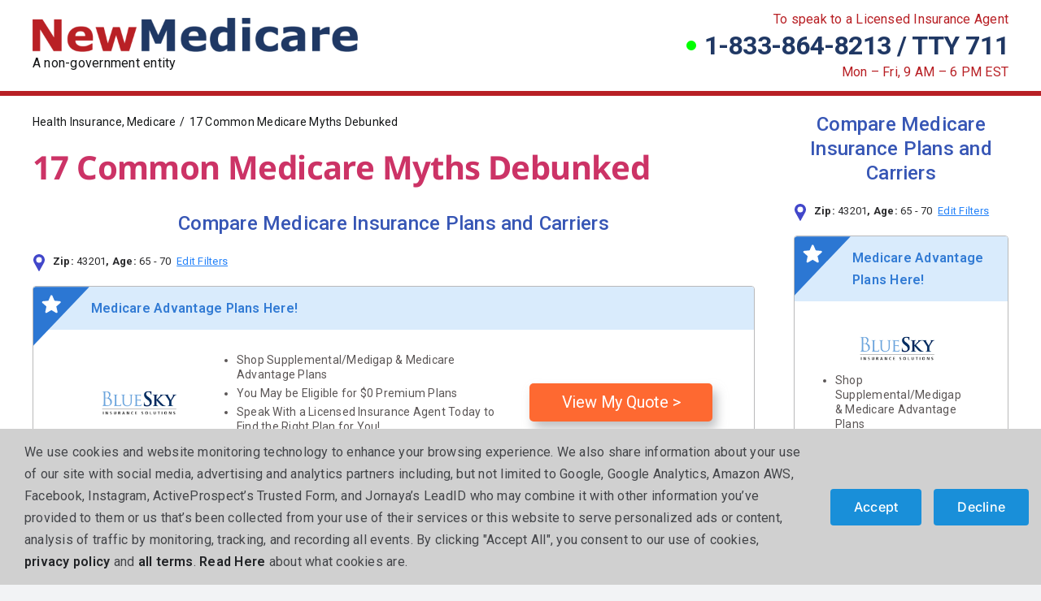

--- FILE ---
content_type: text/html; charset=UTF-8
request_url: https://www.newmedicare.com/17-common-medicare-myths-debunked/
body_size: 41236
content:
<!DOCTYPE html>
<html class="avada-html-layout-wide avada-html-header-position-top avada-is-100-percent-template" lang="en-US" prefix="og: http://ogp.me/ns# fb: http://ogp.me/ns/fb#">
<head>
	<meta http-equiv="X-UA-Compatible" content="IE=edge" />
	<meta http-equiv="Content-Type" content="text/html; charset=utf-8"/>
	<meta http-equiv="Cache-control" content="no-cache">

	<meta name="viewport" content="width=device-width, initial-scale=1" />	<!-- Google Tag Manager -->
	<script>(function(w,d,s,l,i){w[l]=w[l]||[];w[l].push({'gtm.start':
	new Date().getTime(),event:'gtm.js'});var f=d.getElementsByTagName(s)[0],
	j=d.createElement(s),dl=l!='dataLayer'?'&l='+l:'';j.async=true;j.src=
	'https://www.googletagmanager.com/gtm.js?id='+i+dl;f.parentNode.insertBefore(j,f);
	})(window,document,'script','dataLayer','GTM-PSJWCJ99');</script>
	<!-- End Google Tag Manager -->
	<script>   (function(w,d,t,r,u)   {     var f,n,i;     w[u]=w[u]||[],f=function()     {       var o={ti:"355022435", enableAutoSpaTracking: true};        o.q=w[u],w[u]=new UET(o),w[u].push("pageLoad")      },     n=d.createElement(t),n.src=r,n.async=1,n.onload=n.onreadystatechange=function()     {       var s=this.readyState;       s&&s!=="loaded"&&s!=="complete"||(f(),n.onload=n.onreadystatechange=null)     },     i=d.getElementsByTagName(t)[0],i.parentNode.insertBefore(n,i)   })   (window,document,"script","//bat.bing.com/bat.js","uetq"); </script>
	<script type="text/javascript" src="//www.nextinsure.com/listingdisplay/loader/sh"></script>
    <script src="//insurance.mediaalpha.com/js/serve.js"></script>

    <!-- Google Tag Manager -->
<script>(function(w,d,s,l,i){w[l]=w[l]||[];w[l].push({'gtm.start':
new Date().getTime(),event:'gtm.js'});var f=d.getElementsByTagName(s)[0],
j=d.createElement(s),dl=l!='dataLayer'?'&l='+l:'';j.async=true;j.src=
'https://www.googletagmanager.com/gtm.js?id='+i+dl;f.parentNode.insertBefore(j,f);
})(window,document,'script','dataLayer','GTM-PXSPNTBS');</script>
<!-- End Google Tag Manager -->

	<title>17 Common Medicare Myths Debunked &#8211; Get a Quote and Discover Your Medicare Plan Options</title>
<meta name='robots' content='max-image-preview:large' />
<meta name="description" content="17 Common Medicare Myths Debunked Many Medicare-related myths and misconceptions are floating around—perhaps you&#039;ve come across information on social media or in a conversation and wondered, &quot;Is that true?&quot; You&hellip;" />
<link rel="canonical" href="https://newmedicare.com/17-common-medicare-myths-debunked/" />
<link rel='dns-prefetch' href='//newmedicare.com' />
<link rel='dns-prefetch' href='//use.fontawesome.com' />
<link rel='dns-prefetch' href='//hcaptcha.com' />
<link rel="alternate" type="application/rss+xml" title="Get a Quote and Discover Your Medicare Plan Options &raquo; Feed" href="https://newmedicare.com/feed/" />
					<link rel="shortcut icon" href="https://newmedicare.com/wp-content/uploads/sites/4/2023/03/Medicare-Favicon-150x150-1.png" type="image/x-icon" />
		
					<!-- Apple Touch Icon -->
			<link rel="apple-touch-icon" sizes="180x180" href="https://newmedicare.com/wp-content/uploads/sites/4/2023/03/Medicare-Favicon-150x150-1.png">
		
					<!-- Android Icon -->
			<link rel="icon" sizes="192x192" href="https://newmedicare.com/wp-content/uploads/sites/4/2023/03/Medicare-Favicon-150x150-1.png">
		
					<!-- MS Edge Icon -->
			<meta name="msapplication-TileImage" content="https://newmedicare.com/wp-content/uploads/sites/4/2023/03/Medicare-Favicon-150x150-1.png">
				<link rel="alternate" title="oEmbed (JSON)" type="application/json+oembed" href="https://newmedicare.com/wp-json/oembed/1.0/embed?url=https%3A%2F%2Fnewmedicare.com%2F17-common-medicare-myths-debunked%2F" />
<link rel="alternate" title="oEmbed (XML)" type="text/xml+oembed" href="https://newmedicare.com/wp-json/oembed/1.0/embed?url=https%3A%2F%2Fnewmedicare.com%2F17-common-medicare-myths-debunked%2F&#038;format=xml" />
<meta property="og:type" content="article" />
<meta property="og:title" content="17 Common Medicare Myths Debunked" />
<meta property="og:description" content="17 Common Medicare Myths Debunked Many Medicare-related myths and misconceptions are floating around—perhaps you&#039;ve come across information on social media or in a conversation and wondered, &quot;Is that true?&quot; You&hellip;" />
<meta property="og:url" content="https://newmedicare.com/17-common-medicare-myths-debunked/" />
<meta property="og:image" content="https://newmedicare.com/wp-content/uploads/sites/4/2024/04/eloquence-and-oratorical-skills-give-a-speech--1024x682.jpg" />
<meta name="twitter:card" content="summary_large_image" />
					<meta name="description" content="17 Common Medicare Myths Debunked



Many Medicare-related myths and misconceptions are floating around—perhaps you&#039;ve come across information on social media or in a conversation and wondered, &quot;Is that true?&quot; You have the right to get accurate information about your health insurance and Medicare coverage options.



According"/>
				
		<meta property="og:locale" content="en_US"/>
		<meta property="og:type" content="article"/>
		<meta property="og:site_name" content="Get a Quote and Discover Your Medicare Plan Options"/>
		<meta property="og:title" content="  17 Common Medicare Myths Debunked"/>
				<meta property="og:description" content="17 Common Medicare Myths Debunked



Many Medicare-related myths and misconceptions are floating around—perhaps you&#039;ve come across information on social media or in a conversation and wondered, &quot;Is that true?&quot; You have the right to get accurate information about your health insurance and Medicare coverage options.



According"/>
				<meta property="og:url" content="https://newmedicare.com/17-common-medicare-myths-debunked/"/>
										<meta property="article:published_time" content="2021-12-08T00:00:00+00:00"/>
							<meta property="article:modified_time" content="2024-04-29T20:06:31+00:00"/>
								<meta name="author" content="Jasmine Allendale"/>
								<meta property="og:image" content="https://newmedicare.com/wp-content/uploads/sites/4/2024/04/eloquence-and-oratorical-skills-give-a-speech-.jpg"/>
		<meta property="og:image:width" content="2000"/>
		<meta property="og:image:height" content="1333"/>
		<meta property="og:image:type" content="image/jpeg"/>
						<!-- This site uses the Google Analytics by MonsterInsights plugin v9.11.1 - Using Analytics tracking - https://www.monsterinsights.com/ -->
							<script src="//www.googletagmanager.com/gtag/js?id=G-GGMBCXPWCK"  data-cfasync="false" data-wpfc-render="false" type="text/javascript" async></script>
			<script data-cfasync="false" data-wpfc-render="false" type="text/javascript">
				var mi_version = '9.11.1';
				var mi_track_user = true;
				var mi_no_track_reason = '';
								var MonsterInsightsDefaultLocations = {"page_location":"https:\/\/newmedicare.com\/17-common-medicare-myths-debunked\/"};
								if ( typeof MonsterInsightsPrivacyGuardFilter === 'function' ) {
					var MonsterInsightsLocations = (typeof MonsterInsightsExcludeQuery === 'object') ? MonsterInsightsPrivacyGuardFilter( MonsterInsightsExcludeQuery ) : MonsterInsightsPrivacyGuardFilter( MonsterInsightsDefaultLocations );
				} else {
					var MonsterInsightsLocations = (typeof MonsterInsightsExcludeQuery === 'object') ? MonsterInsightsExcludeQuery : MonsterInsightsDefaultLocations;
				}

								var disableStrs = [
										'ga-disable-G-GGMBCXPWCK',
									];

				/* Function to detect opted out users */
				function __gtagTrackerIsOptedOut() {
					for (var index = 0; index < disableStrs.length; index++) {
						if (document.cookie.indexOf(disableStrs[index] + '=true') > -1) {
							return true;
						}
					}

					return false;
				}

				/* Disable tracking if the opt-out cookie exists. */
				if (__gtagTrackerIsOptedOut()) {
					for (var index = 0; index < disableStrs.length; index++) {
						window[disableStrs[index]] = true;
					}
				}

				/* Opt-out function */
				function __gtagTrackerOptout() {
					for (var index = 0; index < disableStrs.length; index++) {
						document.cookie = disableStrs[index] + '=true; expires=Thu, 31 Dec 2099 23:59:59 UTC; path=/';
						window[disableStrs[index]] = true;
					}
				}

				if ('undefined' === typeof gaOptout) {
					function gaOptout() {
						__gtagTrackerOptout();
					}
				}
								window.dataLayer = window.dataLayer || [];

				window.MonsterInsightsDualTracker = {
					helpers: {},
					trackers: {},
				};
				if (mi_track_user) {
					function __gtagDataLayer() {
						dataLayer.push(arguments);
					}

					function __gtagTracker(type, name, parameters) {
						if (!parameters) {
							parameters = {};
						}

						if (parameters.send_to) {
							__gtagDataLayer.apply(null, arguments);
							return;
						}

						if (type === 'event') {
														parameters.send_to = monsterinsights_frontend.v4_id;
							var hookName = name;
							if (typeof parameters['event_category'] !== 'undefined') {
								hookName = parameters['event_category'] + ':' + name;
							}

							if (typeof MonsterInsightsDualTracker.trackers[hookName] !== 'undefined') {
								MonsterInsightsDualTracker.trackers[hookName](parameters);
							} else {
								__gtagDataLayer('event', name, parameters);
							}
							
						} else {
							__gtagDataLayer.apply(null, arguments);
						}
					}

					__gtagTracker('js', new Date());
					__gtagTracker('set', {
						'developer_id.dZGIzZG': true,
											});
					if ( MonsterInsightsLocations.page_location ) {
						__gtagTracker('set', MonsterInsightsLocations);
					}
										__gtagTracker('config', 'G-GGMBCXPWCK', {"forceSSL":"true","link_attribution":"true"} );
										window.gtag = __gtagTracker;										(function () {
						/* https://developers.google.com/analytics/devguides/collection/analyticsjs/ */
						/* ga and __gaTracker compatibility shim. */
						var noopfn = function () {
							return null;
						};
						var newtracker = function () {
							return new Tracker();
						};
						var Tracker = function () {
							return null;
						};
						var p = Tracker.prototype;
						p.get = noopfn;
						p.set = noopfn;
						p.send = function () {
							var args = Array.prototype.slice.call(arguments);
							args.unshift('send');
							__gaTracker.apply(null, args);
						};
						var __gaTracker = function () {
							var len = arguments.length;
							if (len === 0) {
								return;
							}
							var f = arguments[len - 1];
							if (typeof f !== 'object' || f === null || typeof f.hitCallback !== 'function') {
								if ('send' === arguments[0]) {
									var hitConverted, hitObject = false, action;
									if ('event' === arguments[1]) {
										if ('undefined' !== typeof arguments[3]) {
											hitObject = {
												'eventAction': arguments[3],
												'eventCategory': arguments[2],
												'eventLabel': arguments[4],
												'value': arguments[5] ? arguments[5] : 1,
											}
										}
									}
									if ('pageview' === arguments[1]) {
										if ('undefined' !== typeof arguments[2]) {
											hitObject = {
												'eventAction': 'page_view',
												'page_path': arguments[2],
											}
										}
									}
									if (typeof arguments[2] === 'object') {
										hitObject = arguments[2];
									}
									if (typeof arguments[5] === 'object') {
										Object.assign(hitObject, arguments[5]);
									}
									if ('undefined' !== typeof arguments[1].hitType) {
										hitObject = arguments[1];
										if ('pageview' === hitObject.hitType) {
											hitObject.eventAction = 'page_view';
										}
									}
									if (hitObject) {
										action = 'timing' === arguments[1].hitType ? 'timing_complete' : hitObject.eventAction;
										hitConverted = mapArgs(hitObject);
										__gtagTracker('event', action, hitConverted);
									}
								}
								return;
							}

							function mapArgs(args) {
								var arg, hit = {};
								var gaMap = {
									'eventCategory': 'event_category',
									'eventAction': 'event_action',
									'eventLabel': 'event_label',
									'eventValue': 'event_value',
									'nonInteraction': 'non_interaction',
									'timingCategory': 'event_category',
									'timingVar': 'name',
									'timingValue': 'value',
									'timingLabel': 'event_label',
									'page': 'page_path',
									'location': 'page_location',
									'title': 'page_title',
									'referrer' : 'page_referrer',
								};
								for (arg in args) {
																		if (!(!args.hasOwnProperty(arg) || !gaMap.hasOwnProperty(arg))) {
										hit[gaMap[arg]] = args[arg];
									} else {
										hit[arg] = args[arg];
									}
								}
								return hit;
							}

							try {
								f.hitCallback();
							} catch (ex) {
							}
						};
						__gaTracker.create = newtracker;
						__gaTracker.getByName = newtracker;
						__gaTracker.getAll = function () {
							return [];
						};
						__gaTracker.remove = noopfn;
						__gaTracker.loaded = true;
						window['__gaTracker'] = __gaTracker;
					})();
									} else {
										console.log("");
					(function () {
						function __gtagTracker() {
							return null;
						}

						window['__gtagTracker'] = __gtagTracker;
						window['gtag'] = __gtagTracker;
					})();
									}
			</script>
							<!-- / Google Analytics by MonsterInsights -->
		<style id='wp-img-auto-sizes-contain-inline-css' type='text/css'>
img:is([sizes=auto i],[sizes^="auto," i]){contain-intrinsic-size:3000px 1500px}
/*# sourceURL=wp-img-auto-sizes-contain-inline-css */
</style>
<link rel='stylesheet' id='wpra-lightbox-css' href='https://newmedicare.com/wp-content/plugins/wp-rss-aggregator/core/css/jquery-colorbox.css?ver=1.4.33' type='text/css' media='all' />
<style id='wp-emoji-styles-inline-css' type='text/css'>

	img.wp-smiley, img.emoji {
		display: inline !important;
		border: none !important;
		box-shadow: none !important;
		height: 1em !important;
		width: 1em !important;
		margin: 0 0.07em !important;
		vertical-align: -0.1em !important;
		background: none !important;
		padding: 0 !important;
	}
/*# sourceURL=wp-emoji-styles-inline-css */
</style>
<link rel='stylesheet' id='wp-block-library-css' href='https://newmedicare.com/wp-includes/css/dist/block-library/style.min.css?ver=6.9' type='text/css' media='all' />
<style id='wp-block-heading-inline-css' type='text/css'>
h1:where(.wp-block-heading).has-background,h2:where(.wp-block-heading).has-background,h3:where(.wp-block-heading).has-background,h4:where(.wp-block-heading).has-background,h5:where(.wp-block-heading).has-background,h6:where(.wp-block-heading).has-background{padding:1.25em 2.375em}h1.has-text-align-left[style*=writing-mode]:where([style*=vertical-lr]),h1.has-text-align-right[style*=writing-mode]:where([style*=vertical-rl]),h2.has-text-align-left[style*=writing-mode]:where([style*=vertical-lr]),h2.has-text-align-right[style*=writing-mode]:where([style*=vertical-rl]),h3.has-text-align-left[style*=writing-mode]:where([style*=vertical-lr]),h3.has-text-align-right[style*=writing-mode]:where([style*=vertical-rl]),h4.has-text-align-left[style*=writing-mode]:where([style*=vertical-lr]),h4.has-text-align-right[style*=writing-mode]:where([style*=vertical-rl]),h5.has-text-align-left[style*=writing-mode]:where([style*=vertical-lr]),h5.has-text-align-right[style*=writing-mode]:where([style*=vertical-rl]),h6.has-text-align-left[style*=writing-mode]:where([style*=vertical-lr]),h6.has-text-align-right[style*=writing-mode]:where([style*=vertical-rl]){rotate:180deg}
/*# sourceURL=https://newmedicare.com/wp-includes/blocks/heading/style.min.css */
</style>
<style id='wp-block-list-inline-css' type='text/css'>
ol,ul{box-sizing:border-box}:root :where(.wp-block-list.has-background){padding:1.25em 2.375em}
/*# sourceURL=https://newmedicare.com/wp-includes/blocks/list/style.min.css */
</style>
<style id='wp-block-paragraph-inline-css' type='text/css'>
.is-small-text{font-size:.875em}.is-regular-text{font-size:1em}.is-large-text{font-size:2.25em}.is-larger-text{font-size:3em}.has-drop-cap:not(:focus):first-letter{float:left;font-size:8.4em;font-style:normal;font-weight:100;line-height:.68;margin:.05em .1em 0 0;text-transform:uppercase}body.rtl .has-drop-cap:not(:focus):first-letter{float:none;margin-left:.1em}p.has-drop-cap.has-background{overflow:hidden}:root :where(p.has-background){padding:1.25em 2.375em}:where(p.has-text-color:not(.has-link-color)) a{color:inherit}p.has-text-align-left[style*="writing-mode:vertical-lr"],p.has-text-align-right[style*="writing-mode:vertical-rl"]{rotate:180deg}
/*# sourceURL=https://newmedicare.com/wp-includes/blocks/paragraph/style.min.css */
</style>
<style id='global-styles-inline-css' type='text/css'>
:root{--wp--preset--aspect-ratio--square: 1;--wp--preset--aspect-ratio--4-3: 4/3;--wp--preset--aspect-ratio--3-4: 3/4;--wp--preset--aspect-ratio--3-2: 3/2;--wp--preset--aspect-ratio--2-3: 2/3;--wp--preset--aspect-ratio--16-9: 16/9;--wp--preset--aspect-ratio--9-16: 9/16;--wp--preset--color--black: #000000;--wp--preset--color--cyan-bluish-gray: #abb8c3;--wp--preset--color--white: #ffffff;--wp--preset--color--pale-pink: #f78da7;--wp--preset--color--vivid-red: #cf2e2e;--wp--preset--color--luminous-vivid-orange: #ff6900;--wp--preset--color--luminous-vivid-amber: #fcb900;--wp--preset--color--light-green-cyan: #7bdcb5;--wp--preset--color--vivid-green-cyan: #00d084;--wp--preset--color--pale-cyan-blue: #8ed1fc;--wp--preset--color--vivid-cyan-blue: #0693e3;--wp--preset--color--vivid-purple: #9b51e0;--wp--preset--color--awb-color-1: #ffffff;--wp--preset--color--awb-color-2: #f9f9fb;--wp--preset--color--awb-color-3: #f2f3f5;--wp--preset--color--awb-color-4: #65bd7d;--wp--preset--color--awb-color-5: #198fd9;--wp--preset--color--awb-color-6: #434549;--wp--preset--color--awb-color-7: #212326;--wp--preset--color--awb-color-8: #141617;--wp--preset--color--awb-color-custom-1: #203864;--wp--preset--gradient--vivid-cyan-blue-to-vivid-purple: linear-gradient(135deg,rgb(6,147,227) 0%,rgb(155,81,224) 100%);--wp--preset--gradient--light-green-cyan-to-vivid-green-cyan: linear-gradient(135deg,rgb(122,220,180) 0%,rgb(0,208,130) 100%);--wp--preset--gradient--luminous-vivid-amber-to-luminous-vivid-orange: linear-gradient(135deg,rgb(252,185,0) 0%,rgb(255,105,0) 100%);--wp--preset--gradient--luminous-vivid-orange-to-vivid-red: linear-gradient(135deg,rgb(255,105,0) 0%,rgb(207,46,46) 100%);--wp--preset--gradient--very-light-gray-to-cyan-bluish-gray: linear-gradient(135deg,rgb(238,238,238) 0%,rgb(169,184,195) 100%);--wp--preset--gradient--cool-to-warm-spectrum: linear-gradient(135deg,rgb(74,234,220) 0%,rgb(151,120,209) 20%,rgb(207,42,186) 40%,rgb(238,44,130) 60%,rgb(251,105,98) 80%,rgb(254,248,76) 100%);--wp--preset--gradient--blush-light-purple: linear-gradient(135deg,rgb(255,206,236) 0%,rgb(152,150,240) 100%);--wp--preset--gradient--blush-bordeaux: linear-gradient(135deg,rgb(254,205,165) 0%,rgb(254,45,45) 50%,rgb(107,0,62) 100%);--wp--preset--gradient--luminous-dusk: linear-gradient(135deg,rgb(255,203,112) 0%,rgb(199,81,192) 50%,rgb(65,88,208) 100%);--wp--preset--gradient--pale-ocean: linear-gradient(135deg,rgb(255,245,203) 0%,rgb(182,227,212) 50%,rgb(51,167,181) 100%);--wp--preset--gradient--electric-grass: linear-gradient(135deg,rgb(202,248,128) 0%,rgb(113,206,126) 100%);--wp--preset--gradient--midnight: linear-gradient(135deg,rgb(2,3,129) 0%,rgb(40,116,252) 100%);--wp--preset--font-size--small: 12px;--wp--preset--font-size--medium: 20px;--wp--preset--font-size--large: 24px;--wp--preset--font-size--x-large: 42px;--wp--preset--font-size--normal: 16px;--wp--preset--font-size--xlarge: 32px;--wp--preset--font-size--huge: 48px;--wp--preset--spacing--20: 0.44rem;--wp--preset--spacing--30: 0.67rem;--wp--preset--spacing--40: 1rem;--wp--preset--spacing--50: 1.5rem;--wp--preset--spacing--60: 2.25rem;--wp--preset--spacing--70: 3.38rem;--wp--preset--spacing--80: 5.06rem;--wp--preset--shadow--natural: 6px 6px 9px rgba(0, 0, 0, 0.2);--wp--preset--shadow--deep: 12px 12px 50px rgba(0, 0, 0, 0.4);--wp--preset--shadow--sharp: 6px 6px 0px rgba(0, 0, 0, 0.2);--wp--preset--shadow--outlined: 6px 6px 0px -3px rgb(255, 255, 255), 6px 6px rgb(0, 0, 0);--wp--preset--shadow--crisp: 6px 6px 0px rgb(0, 0, 0);}:where(.is-layout-flex){gap: 0.5em;}:where(.is-layout-grid){gap: 0.5em;}body .is-layout-flex{display: flex;}.is-layout-flex{flex-wrap: wrap;align-items: center;}.is-layout-flex > :is(*, div){margin: 0;}body .is-layout-grid{display: grid;}.is-layout-grid > :is(*, div){margin: 0;}:where(.wp-block-columns.is-layout-flex){gap: 2em;}:where(.wp-block-columns.is-layout-grid){gap: 2em;}:where(.wp-block-post-template.is-layout-flex){gap: 1.25em;}:where(.wp-block-post-template.is-layout-grid){gap: 1.25em;}.has-black-color{color: var(--wp--preset--color--black) !important;}.has-cyan-bluish-gray-color{color: var(--wp--preset--color--cyan-bluish-gray) !important;}.has-white-color{color: var(--wp--preset--color--white) !important;}.has-pale-pink-color{color: var(--wp--preset--color--pale-pink) !important;}.has-vivid-red-color{color: var(--wp--preset--color--vivid-red) !important;}.has-luminous-vivid-orange-color{color: var(--wp--preset--color--luminous-vivid-orange) !important;}.has-luminous-vivid-amber-color{color: var(--wp--preset--color--luminous-vivid-amber) !important;}.has-light-green-cyan-color{color: var(--wp--preset--color--light-green-cyan) !important;}.has-vivid-green-cyan-color{color: var(--wp--preset--color--vivid-green-cyan) !important;}.has-pale-cyan-blue-color{color: var(--wp--preset--color--pale-cyan-blue) !important;}.has-vivid-cyan-blue-color{color: var(--wp--preset--color--vivid-cyan-blue) !important;}.has-vivid-purple-color{color: var(--wp--preset--color--vivid-purple) !important;}.has-black-background-color{background-color: var(--wp--preset--color--black) !important;}.has-cyan-bluish-gray-background-color{background-color: var(--wp--preset--color--cyan-bluish-gray) !important;}.has-white-background-color{background-color: var(--wp--preset--color--white) !important;}.has-pale-pink-background-color{background-color: var(--wp--preset--color--pale-pink) !important;}.has-vivid-red-background-color{background-color: var(--wp--preset--color--vivid-red) !important;}.has-luminous-vivid-orange-background-color{background-color: var(--wp--preset--color--luminous-vivid-orange) !important;}.has-luminous-vivid-amber-background-color{background-color: var(--wp--preset--color--luminous-vivid-amber) !important;}.has-light-green-cyan-background-color{background-color: var(--wp--preset--color--light-green-cyan) !important;}.has-vivid-green-cyan-background-color{background-color: var(--wp--preset--color--vivid-green-cyan) !important;}.has-pale-cyan-blue-background-color{background-color: var(--wp--preset--color--pale-cyan-blue) !important;}.has-vivid-cyan-blue-background-color{background-color: var(--wp--preset--color--vivid-cyan-blue) !important;}.has-vivid-purple-background-color{background-color: var(--wp--preset--color--vivid-purple) !important;}.has-black-border-color{border-color: var(--wp--preset--color--black) !important;}.has-cyan-bluish-gray-border-color{border-color: var(--wp--preset--color--cyan-bluish-gray) !important;}.has-white-border-color{border-color: var(--wp--preset--color--white) !important;}.has-pale-pink-border-color{border-color: var(--wp--preset--color--pale-pink) !important;}.has-vivid-red-border-color{border-color: var(--wp--preset--color--vivid-red) !important;}.has-luminous-vivid-orange-border-color{border-color: var(--wp--preset--color--luminous-vivid-orange) !important;}.has-luminous-vivid-amber-border-color{border-color: var(--wp--preset--color--luminous-vivid-amber) !important;}.has-light-green-cyan-border-color{border-color: var(--wp--preset--color--light-green-cyan) !important;}.has-vivid-green-cyan-border-color{border-color: var(--wp--preset--color--vivid-green-cyan) !important;}.has-pale-cyan-blue-border-color{border-color: var(--wp--preset--color--pale-cyan-blue) !important;}.has-vivid-cyan-blue-border-color{border-color: var(--wp--preset--color--vivid-cyan-blue) !important;}.has-vivid-purple-border-color{border-color: var(--wp--preset--color--vivid-purple) !important;}.has-vivid-cyan-blue-to-vivid-purple-gradient-background{background: var(--wp--preset--gradient--vivid-cyan-blue-to-vivid-purple) !important;}.has-light-green-cyan-to-vivid-green-cyan-gradient-background{background: var(--wp--preset--gradient--light-green-cyan-to-vivid-green-cyan) !important;}.has-luminous-vivid-amber-to-luminous-vivid-orange-gradient-background{background: var(--wp--preset--gradient--luminous-vivid-amber-to-luminous-vivid-orange) !important;}.has-luminous-vivid-orange-to-vivid-red-gradient-background{background: var(--wp--preset--gradient--luminous-vivid-orange-to-vivid-red) !important;}.has-very-light-gray-to-cyan-bluish-gray-gradient-background{background: var(--wp--preset--gradient--very-light-gray-to-cyan-bluish-gray) !important;}.has-cool-to-warm-spectrum-gradient-background{background: var(--wp--preset--gradient--cool-to-warm-spectrum) !important;}.has-blush-light-purple-gradient-background{background: var(--wp--preset--gradient--blush-light-purple) !important;}.has-blush-bordeaux-gradient-background{background: var(--wp--preset--gradient--blush-bordeaux) !important;}.has-luminous-dusk-gradient-background{background: var(--wp--preset--gradient--luminous-dusk) !important;}.has-pale-ocean-gradient-background{background: var(--wp--preset--gradient--pale-ocean) !important;}.has-electric-grass-gradient-background{background: var(--wp--preset--gradient--electric-grass) !important;}.has-midnight-gradient-background{background: var(--wp--preset--gradient--midnight) !important;}.has-small-font-size{font-size: var(--wp--preset--font-size--small) !important;}.has-medium-font-size{font-size: var(--wp--preset--font-size--medium) !important;}.has-large-font-size{font-size: var(--wp--preset--font-size--large) !important;}.has-x-large-font-size{font-size: var(--wp--preset--font-size--x-large) !important;}
/*# sourceURL=global-styles-inline-css */
</style>

<style id='classic-theme-styles-inline-css' type='text/css'>
/*! This file is auto-generated */
.wp-block-button__link{color:#fff;background-color:#32373c;border-radius:9999px;box-shadow:none;text-decoration:none;padding:calc(.667em + 2px) calc(1.333em + 2px);font-size:1.125em}.wp-block-file__button{background:#32373c;color:#fff;text-decoration:none}
/*# sourceURL=/wp-includes/css/classic-themes.min.css */
</style>
<link rel='stylesheet' id='fca-ept-editor-style-css' href='https://newmedicare.com/wp-content/plugins/easy-pricing-tables/assets/blocks/editor/fca-ept-editor.min.css?ver=4.1.1' type='text/css' media='all' />
<link rel='stylesheet' id='fca-ept-layout1-style-css' href='https://newmedicare.com/wp-content/plugins/easy-pricing-tables/assets/blocks/layout1/fca-ept-layout1.min.css?ver=4.1.1' type='text/css' media='all' />
<link rel='stylesheet' id='fca-ept-layout2-style-css' href='https://newmedicare.com/wp-content/plugins/easy-pricing-tables/assets/blocks/layout2/fca-ept-layout2.min.css?ver=4.1.1' type='text/css' media='all' />
<link rel='stylesheet' id='dh-ptp-design1-css' href='https://newmedicare.com/wp-content/plugins/easy-pricing-tables/assets/pricing-tables/design1/pricingtable.min.css?ver=4.1.1' type='text/css' media='all' />
<link rel='stylesheet' id='dh-ptp-block-css-css' href='https://newmedicare.com/wp-content/plugins/easy-pricing-tables/assets/blocks/legacy/block.css?ver=4.1.1' type='text/css' media='all' />
<style id='font-awesome-svg-styles-default-inline-css' type='text/css'>
.svg-inline--fa {
  display: inline-block;
  height: 1em;
  overflow: visible;
  vertical-align: -.125em;
}
/*# sourceURL=font-awesome-svg-styles-default-inline-css */
</style>
<link rel='stylesheet' id='font-awesome-svg-styles-css' href='https://newmedicare.com/wp-content/uploads/sites/4/font-awesome/v6.4.2/css/svg-with-js.css' type='text/css' media='all' />
<style id='font-awesome-svg-styles-inline-css' type='text/css'>
   .wp-block-font-awesome-icon svg::before,
   .wp-rich-text-font-awesome-icon svg::before {content: unset;}
/*# sourceURL=font-awesome-svg-styles-inline-css */
</style>
<link rel='stylesheet' id='font-awesome-official-css' href='https://use.fontawesome.com/releases/v6.4.2/css/all.css' type='text/css' media='all' integrity="sha384-blOohCVdhjmtROpu8+CfTnUWham9nkX7P7OZQMst+RUnhtoY/9qemFAkIKOYxDI3" crossorigin="anonymous" />
<link rel='stylesheet' id='child-style-css' href='https://newmedicare.com/wp-content/themes/Newmedicare-Avada-Child-Theme/style.css?ver=6.9' type='text/css' media='all' />
<link rel='stylesheet' id='fusion-dynamic-css-css' href='https://newmedicare.com/wp-content/uploads/sites/4/fusion-styles/_blog-4-36477fa52faff343337f283fdfacd30b.min.css?ver=3.13.3' type='text/css' media='all' />
<link rel='stylesheet' id='font-awesome-official-v4shim-css' href='https://use.fontawesome.com/releases/v6.4.2/css/v4-shims.css' type='text/css' media='all' integrity="sha384-IqMDcR2qh8kGcGdRrxwop5R2GiUY5h8aDR/LhYxPYiXh3sAAGGDkFvFqWgFvTsTd" crossorigin="anonymous" />
<script type="text/javascript" src="https://newmedicare.com/wp-content/plugins/google-analytics-for-wordpress/assets/js/frontend-gtag.min.js?ver=9.11.1" id="monsterinsights-frontend-script-js" async="async" data-wp-strategy="async"></script>
<script data-cfasync="false" data-wpfc-render="false" type="text/javascript" id='monsterinsights-frontend-script-js-extra'>/* <![CDATA[ */
var monsterinsights_frontend = {"js_events_tracking":"true","download_extensions":"doc,pdf,ppt,zip,xls,docx,pptx,xlsx","inbound_paths":"[{\"path\":\"\\\/go\\\/\",\"label\":\"affiliate\"},{\"path\":\"\\\/recommend\\\/\",\"label\":\"affiliate\"}]","home_url":"https:\/\/newmedicare.com","hash_tracking":"false","v4_id":"G-GGMBCXPWCK"};/* ]]> */
</script>
<script type="text/javascript" src="https://newmedicare.com/wp-includes/js/jquery/jquery.min.js?ver=3.7.1" id="jquery-core-js"></script>
<script type="text/javascript" src="https://newmedicare.com/wp-includes/js/jquery/jquery-migrate.min.js?ver=3.4.1" id="jquery-migrate-js"></script>
<link rel="https://api.w.org/" href="https://newmedicare.com/wp-json/" /><link rel="alternate" title="JSON" type="application/json" href="https://newmedicare.com/wp-json/wp/v2/posts/6445" /><link rel="canonical" href="https://newmedicare.com/17-common-medicare-myths-debunked/" />
<style>
    .aioseo-author-bio-compact { display: none !important; }
    </style><style>
            .single .fusion-content-tb p a {
                text-decoration: underline !important;
                color:blue;
            }
        </style><script type="application/ld+json">
{
    "@context": "https://schema.org",
    "@type": "Article",
    "headline": "17 Common Medicare Myths Debunked",
    "datePublished": "2021-12-08T00:00:00+00:00",
    "dateModified": "2024-04-29T20:06:31+00:00",
    "author": {
        "@type": "Organization",
        "name": "Get a Quote and Discover Your Medicare Plan Options"
    },
    "image": "https://newmedicare.com/wp-content/uploads/sites/4/2024/04/eloquence-and-oratorical-skills-give-a-speech--1024x682.jpg"
}
</script>
<style>
.h-captcha{position:relative;display:block;margin-bottom:2rem;padding:0;clear:both}.h-captcha[data-size="normal"]{width:302px;height:76px}.h-captcha[data-size="compact"]{width:158px;height:138px}.h-captcha[data-size="invisible"]{display:none}.h-captcha iframe{z-index:1}.h-captcha::before{content:"";display:block;position:absolute;top:0;left:0;background:url(https://newmedicare.com/wp-content/plugins/hcaptcha-for-forms-and-more/assets/images/hcaptcha-div-logo.svg) no-repeat;border:1px solid #fff0;border-radius:4px;box-sizing:border-box}.h-captcha::after{content:"The hCaptcha loading is delayed until user interaction.";font-family:-apple-system,system-ui,BlinkMacSystemFont,"Segoe UI",Roboto,Oxygen,Ubuntu,"Helvetica Neue",Arial,sans-serif;font-size:10px;font-weight:500;position:absolute;top:0;bottom:0;left:0;right:0;box-sizing:border-box;color:#bf1722;opacity:0}.h-captcha:not(:has(iframe))::after{animation:hcap-msg-fade-in .3s ease forwards;animation-delay:2s}.h-captcha:has(iframe)::after{animation:none;opacity:0}@keyframes hcap-msg-fade-in{to{opacity:1}}.h-captcha[data-size="normal"]::before{width:302px;height:76px;background-position:93.8% 28%}.h-captcha[data-size="normal"]::after{width:302px;height:76px;display:flex;flex-wrap:wrap;align-content:center;line-height:normal;padding:0 75px 0 10px}.h-captcha[data-size="compact"]::before{width:158px;height:138px;background-position:49.9% 78.8%}.h-captcha[data-size="compact"]::after{width:158px;height:138px;text-align:center;line-height:normal;padding:24px 10px 10px 10px}.h-captcha[data-theme="light"]::before,body.is-light-theme .h-captcha[data-theme="auto"]::before,.h-captcha[data-theme="auto"]::before{background-color:#fafafa;border:1px solid #e0e0e0}.h-captcha[data-theme="dark"]::before,body.is-dark-theme .h-captcha[data-theme="auto"]::before,html.wp-dark-mode-active .h-captcha[data-theme="auto"]::before,html.drdt-dark-mode .h-captcha[data-theme="auto"]::before{background-image:url(https://newmedicare.com/wp-content/plugins/hcaptcha-for-forms-and-more/assets/images/hcaptcha-div-logo-white.svg);background-repeat:no-repeat;background-color:#333;border:1px solid #f5f5f5}@media (prefers-color-scheme:dark){.h-captcha[data-theme="auto"]::before{background-image:url(https://newmedicare.com/wp-content/plugins/hcaptcha-for-forms-and-more/assets/images/hcaptcha-div-logo-white.svg);background-repeat:no-repeat;background-color:#333;border:1px solid #f5f5f5}}.h-captcha[data-theme="custom"]::before{background-color:initial}.h-captcha[data-size="invisible"]::before,.h-captcha[data-size="invisible"]::after{display:none}.h-captcha iframe{position:relative}div[style*="z-index: 2147483647"] div[style*="border-width: 11px"][style*="position: absolute"][style*="pointer-events: none"]{border-style:none}
</style>
<meta name="google-site-verification" content="HNGrIKKvq0a4n0dyby1iMmRxkg7XncMcpw22wdDJfQk" /><link rel="preload" href="https://newmedicare.com/wp-content/themes/Avada/includes/lib/assets/fonts/icomoon/awb-icons.woff" as="font" type="font/woff" crossorigin><link rel="preload" href="//newmedicare.com/wp-content/themes/Avada/includes/lib/assets/fonts/fontawesome/webfonts/fa-brands-400.woff2" as="font" type="font/woff2" crossorigin><link rel="preload" href="//newmedicare.com/wp-content/themes/Avada/includes/lib/assets/fonts/fontawesome/webfonts/fa-regular-400.woff2" as="font" type="font/woff2" crossorigin><link rel="preload" href="//newmedicare.com/wp-content/themes/Avada/includes/lib/assets/fonts/fontawesome/webfonts/fa-solid-900.woff2" as="font" type="font/woff2" crossorigin><style type="text/css" id="css-fb-visibility">@media screen and (max-width: 640px){.fusion-no-small-visibility{display:none !important;}body .sm-text-align-center{text-align:center !important;}body .sm-text-align-left{text-align:left !important;}body .sm-text-align-right{text-align:right !important;}body .sm-flex-align-center{justify-content:center !important;}body .sm-flex-align-flex-start{justify-content:flex-start !important;}body .sm-flex-align-flex-end{justify-content:flex-end !important;}body .sm-mx-auto{margin-left:auto !important;margin-right:auto !important;}body .sm-ml-auto{margin-left:auto !important;}body .sm-mr-auto{margin-right:auto !important;}body .fusion-absolute-position-small{position:absolute;top:auto;width:100%;}.awb-sticky.awb-sticky-small{ position: sticky; top: var(--awb-sticky-offset,0); }}@media screen and (min-width: 641px) and (max-width: 1024px){.fusion-no-medium-visibility{display:none !important;}body .md-text-align-center{text-align:center !important;}body .md-text-align-left{text-align:left !important;}body .md-text-align-right{text-align:right !important;}body .md-flex-align-center{justify-content:center !important;}body .md-flex-align-flex-start{justify-content:flex-start !important;}body .md-flex-align-flex-end{justify-content:flex-end !important;}body .md-mx-auto{margin-left:auto !important;margin-right:auto !important;}body .md-ml-auto{margin-left:auto !important;}body .md-mr-auto{margin-right:auto !important;}body .fusion-absolute-position-medium{position:absolute;top:auto;width:100%;}.awb-sticky.awb-sticky-medium{ position: sticky; top: var(--awb-sticky-offset,0); }}@media screen and (min-width: 1025px){.fusion-no-large-visibility{display:none !important;}body .lg-text-align-center{text-align:center !important;}body .lg-text-align-left{text-align:left !important;}body .lg-text-align-right{text-align:right !important;}body .lg-flex-align-center{justify-content:center !important;}body .lg-flex-align-flex-start{justify-content:flex-start !important;}body .lg-flex-align-flex-end{justify-content:flex-end !important;}body .lg-mx-auto{margin-left:auto !important;margin-right:auto !important;}body .lg-ml-auto{margin-left:auto !important;}body .lg-mr-auto{margin-right:auto !important;}body .fusion-absolute-position-large{position:absolute;top:auto;width:100%;}.awb-sticky.awb-sticky-large{ position: sticky; top: var(--awb-sticky-offset,0); }}</style><meta name="generator" content="Powered by Slider Revolution 6.6.11 - responsive, Mobile-Friendly Slider Plugin for WordPress with comfortable drag and drop interface." />
<style>
.gform_previous_button+.h-captcha{margin-top:2rem}.gform_footer.before .h-captcha[data-size="normal"]{margin-bottom:3px}.gform_footer.before .h-captcha[data-size="compact"]{margin-bottom:0}.gform_wrapper.gravity-theme .gform_footer,.gform_wrapper.gravity-theme .gform_page_footer{flex-wrap:wrap}.gform_wrapper.gravity-theme .h-captcha,.gform_wrapper.gravity-theme .h-captcha{margin:0;flex-basis:100%}.gform_wrapper.gravity-theme input[type="submit"],.gform_wrapper.gravity-theme input[type="submit"]{align-self:flex-start}.gform_wrapper.gravity-theme .h-captcha~input[type="submit"],.gform_wrapper.gravity-theme .h-captcha~input[type="submit"]{margin:1em 0 0 0!important}
</style>
<script>function setREVStartSize(e){
			//window.requestAnimationFrame(function() {
				window.RSIW = window.RSIW===undefined ? window.innerWidth : window.RSIW;
				window.RSIH = window.RSIH===undefined ? window.innerHeight : window.RSIH;
				try {
					var pw = document.getElementById(e.c).parentNode.offsetWidth,
						newh;
					pw = pw===0 || isNaN(pw) || (e.l=="fullwidth" || e.layout=="fullwidth") ? window.RSIW : pw;
					e.tabw = e.tabw===undefined ? 0 : parseInt(e.tabw);
					e.thumbw = e.thumbw===undefined ? 0 : parseInt(e.thumbw);
					e.tabh = e.tabh===undefined ? 0 : parseInt(e.tabh);
					e.thumbh = e.thumbh===undefined ? 0 : parseInt(e.thumbh);
					e.tabhide = e.tabhide===undefined ? 0 : parseInt(e.tabhide);
					e.thumbhide = e.thumbhide===undefined ? 0 : parseInt(e.thumbhide);
					e.mh = e.mh===undefined || e.mh=="" || e.mh==="auto" ? 0 : parseInt(e.mh,0);
					if(e.layout==="fullscreen" || e.l==="fullscreen")
						newh = Math.max(e.mh,window.RSIH);
					else{
						e.gw = Array.isArray(e.gw) ? e.gw : [e.gw];
						for (var i in e.rl) if (e.gw[i]===undefined || e.gw[i]===0) e.gw[i] = e.gw[i-1];
						e.gh = e.el===undefined || e.el==="" || (Array.isArray(e.el) && e.el.length==0)? e.gh : e.el;
						e.gh = Array.isArray(e.gh) ? e.gh : [e.gh];
						for (var i in e.rl) if (e.gh[i]===undefined || e.gh[i]===0) e.gh[i] = e.gh[i-1];
											
						var nl = new Array(e.rl.length),
							ix = 0,
							sl;
						e.tabw = e.tabhide>=pw ? 0 : e.tabw;
						e.thumbw = e.thumbhide>=pw ? 0 : e.thumbw;
						e.tabh = e.tabhide>=pw ? 0 : e.tabh;
						e.thumbh = e.thumbhide>=pw ? 0 : e.thumbh;
						for (var i in e.rl) nl[i] = e.rl[i]<window.RSIW ? 0 : e.rl[i];
						sl = nl[0];
						for (var i in nl) if (sl>nl[i] && nl[i]>0) { sl = nl[i]; ix=i;}
						var m = pw>(e.gw[ix]+e.tabw+e.thumbw) ? 1 : (pw-(e.tabw+e.thumbw)) / (e.gw[ix]);
						newh =  (e.gh[ix] * m) + (e.tabh + e.thumbh);
					}
					var el = document.getElementById(e.c);
					if (el!==null && el) el.style.height = newh+"px";
					el = document.getElementById(e.c+"_wrapper");
					if (el!==null && el) {
						el.style.height = newh+"px";
						el.style.display = "block";
					}
				} catch(e){
					console.log("Failure at Presize of Slider:" + e)
				}
			//});
		  };</script>
		<style type="text/css" id="wp-custom-css">
			body{min-width:min-content !important} 
/* css start for qoute form in home page */

.form-main-container ,.home_quote_form{
  width:50%;
  margin: 0 auto;
}

.lady-scale {
	scale: 1.15;
	top: -30px;
}

.form-container .home_quote_form{
  position:relative;
  transition: background .3s,border .3s,border-radius .3s,box-shadow .3s,transform var(--e-transform-transition-duration,.4s);
}
#footer-form,.home_quote_form {
    display: inline-flex;
    position: initial;
    justify-content: center;
    flex-wrap: nowrap;
    flex-direction: row;
    align-content: center;
    align-items: baseline;
    width: 100%;
    margin: 0 auto;
}
#zip-footer{
  width: 60%;
    border: 1px solid #666;
    border-radius: 3px;
    padding: 0.5rem 1rem;
    -webkit-transition: all .3s;
    -o-transition: all .3s;
    transition: all .3s;
}
.submit-button, .home_quote_form .gform_button{
     /*width: 40%;*/
    background: linear-gradient(to bottom,#e92b2d 0,#bc2224 50%,#891110 51%,#be0e0e 100%);
    color: white;
    display: inline-block;
    font-weight: 400;
    text-align: center;
    white-space: nowrap;
    -webkit-user-select: none;
    -moz-user-select: none;
    -ms-user-select: none;
    user-select: none;
    background-color: transparent;
    border: 1px solid #c36;
    padding: 0.8rem 2rem;
    font-size: 1rem;
    border-radius: 3px;
    -webkit-transition: all .3s;
    -o-transition: all .3s;
    transition: all .3s;
}
.home_quote_form .gform_button:hover{background: linear-gradient(to bottom,#e92b2d 0,#bc2224 50%,#891110 51%,#be0e0e 100%);}
.home .gform_wrapper{margin-bottom: 0px}

.page-id-143 #main,.page-id-156 #main,.page-id-160 #main,.page-id-224 #main{
  padding-top: 0;
  padding-bottom: 0;
}
.section-title{
  padding : 15px 0;
  margin : 0!Important;
}
.main-column{
margin-bottom:0px;
}
.main-column .fusion-content-boxes{
margin-bottom:0px;
}
.main-column .fusion-content-boxes .fusion-column{
margin-bottom:0px;
}
.content h2{
  font-size:40px;
  margin: 12px 0 8px 0!important;
  font-weight:500;
}
.form-control input, .form-control textarea{
  border-color: #ddd!important;
}
/* css end for qoute form in home page */


/* Css for home blog section start */
.fusion-post-wrapper {
  border-radius: 30px;
  border-color:#ddd !important;
}

.fusion-post-wrapper:hover {
  box-shadow: 0 0 30px 0 rgba(0,0,0,.15) !important;
}

.fusion-read-more {
  font-size: 12px;
  font-weight: 700;
  align-self: flex-start;
  text-transform: uppercase;
  color: #c36;
}
.fusion-read-more:after{
  color:#c36;
}
.entry-title a {
  background-color: transparent;
  text-decoration: none;
  color: #c36;
  font-weight: 600;
}
.dob_width .gform-grid-row{
  display: grid!important;
    grid-template-columns: repeat(3,1fr);
}
.dob_width .gform-grid-row .ginput_container_date{
  max-width: 100%!important;
}
.dob_width .gform-grid-row .ginput_container_date .select-arrow{
  margin-left: auto;
}

/* Css end */


/* Css for multisteps form start */
/* css for hide previous button into qoute form */
.quote_form .gfield_radio label
{ 
border:5px solid #fff;
    text-align: center;
    background: linear-gradient(to bottom,#e92b2d 0,#bc2224 50%,#891110 51%,#be0e0e 100%);
    width: 400px;
    padding: 10px;
    color: #fff !important;
    cursor: pointer;
    border-radius: 10px; 
}
.quote_form .gfield_radio { padding-top:30px !important; display: flex;
    width: 80%;
    max-width: 100%;
    flex-wrap: wrap;
    margin: 0 auto; 
text-align: center; }
.gform_wrapper.gravity-theme .quote_form .gfield-choice-input { display:none !important; }
.quote_form .gchoice { width: 50%;
     }
.quote_form .gform_page_footer  { text-align:center; }

.auto_next .gfield_radio { width: 100%;display: flex;padding-top: 50px;margin-bottom: 00px;flex-wrap: wrap;flex-direction: column; }
.auto_next .gfield_radio .gchoice { width: 30%;  margin: 0 auto; }
.auto_next label{ 
    /*margin-top: 130px;*/
    text-align: center;
    background: linear-gradient(to bottom,#e92b2d 0,#bc2224 50%,#891110 51%,#be0e0e 100%);
    width: 300px;
    padding: 10px;
    color: white;
    cursor: pointer;
    border-radius: 10px; 
}
.gform_ajax_spinner{display:none !important;}
#gform_11 .no_previous .gform_previous_button{
  color: #891110;
  border: 2px solid #891110;
  padding: 15px 25px;
  line-height: 14px;
  font-size: 15px;
  width: 150px;
  font-weight: 600;
  letter-spacing: 0.8px;
}

#gform_11 .hide_next .gform_next_button{visibility:hidden}

#gform_11 .gf_progressbar_percentage , #gform_11 .gform_next_button {background : linear-gradient(to bottom,#e92b2d 0,#bc2224 50%,#891110 51%,#be0e0e 100%) !important}
#gform_11 .gform_next_button {
  padding: 15px 25px;
  line-height: 14px;
  font-size: 15px;
  width: 150px;
  font-weight: 600;
  letter-spacing: 0.8px;
}

.custom_count .charleft {
    color: #c02b0a !important;
    text-align: right;
    font-weight: 500;
}

/* css over */

/* css start for list parterns  */

.parterns_container {
  display: grid;
  grid-template-columns: repeat(4,1fr);
  gap: 0px;
}
.group {font-size: 8pt;}

.link_highlight{color:#198fd9}

/** css over */
.hide_section{display:none !important;}
.content-container a{
  text-decoration:underline !important;
  color:#198fd9
}

#validation_message_5_167,#validation_message_5_116 {
    bottom: -110px;
    position: relative;
}
#gform_wrapper_11 {
    width: 70%;
    margin: 0 auto;
  position:relative;
}

#gform_wrapper_11 .gform_required_legend{position:absolute;bottom:-50px}
#gform_wrapper_11 .gform_page_footer{text-align: center;}
#gform_wrapper_11 input[type="radio"]:checked+label {
    border: 5px solid #1f3864 !important;
    background: none !important;
    color: #1f3864 !important;
}
#gform_page_5_4 .gform_page_footer{/*margin-left: 160px !important;*/margin-top: 110px !important;}

#gform_wrapper_11 .gform_required_legend{position:absolute;bottom:0px}
/* #gform_wrapper_11.gform_validation_error .gform_required_legend{bottom:-70px !important} */
.recent-post-list section article {border-bottom: 1px solid #e9e9e9!important;padding: 0}
.recent-post-list a {color: #000;font-weight: 400;font-size: 17px;}

.blog_related_posts .fusion-carousel-meta span:last-child ,.blog_related_posts .fusion-carousel-meta .fusion-inline-sep{
  display:none;
}
.fusion-accordian .panel-heading .panel-title a {align-items: center;}

/* Media query start*/

/* for iPad or tablets */
@media only screen and (min-width:768px) and (max-width:991px){
  .parterns_container {grid-template-columns:repeat(3,1fr); }
  #gform_wrapper_11 {width:75%;}

}

/* for mobile*/

@media (max-width : 576px){
  .mobile-txt-center {text-align: center;}
  .dob_width .gform-grid-row{ display: grid!important;grid-template-columns:  repeat(1,1fr);gap: 15px;}
  .dob_width .gform-grid-row .ginput_container_date{margin-left: 0!important;}
  .parterns_container {grid-template-columns: repeat(2,1fr); }
  .auto_next .gfield_radio .gchoice {width: 100%;margin: 0 auto;}
  #gform_wrapper_11 {width: 100%;}
  .fusion-form-form-wrapper .fusion-form-field{margin-top: 0 !important;margin-bottom: 0 !important}
  .fusion-button.button-flat {margin-left: 0px !important;width: 320px !important;}
  .fusion-accordian .panel-title .fusion-toggle-heading {font-size: 16px;line-height: 24px;}
  .fusion-title h4{font-size: 20px !important;}
  .home_quote_form {display: flex;justify-content: center;flex-wrap: nowrap;flex-direction: column;
    align-content: center;align-items: stretch;}

}
/* css over*/

.hide_blog_section, section.related-posts {
	display: none;
}

#hide_recent_posts {
	display: none;
}
.gform_wrapper#gform_wrapper_6 {
	margin-bottom: -6px;
	margin-top: -6px;
}
input#gform_submit_button_6 {
	background: #4CAF50;
	border-color: #4CAF50;
	padding: 14px 20px;
    margin-bottom: 5px;
    margin-left: 5px;
}
.home_quote_form{
	align-items:center;
}
.post ol {
	width: 100%;
	text-align: left;
	margin: 0;
	padding: 12px;
}
.post ul {
	width: 100%;
	text-align: left;
	margin: 0;
	padding: 16px;
}
.page-id-65 .fusion-builder-row-9,.page-id-65 .fusion-builder-row-10,.page-id-65 .fusion-builder-row-11,.page-id-65 .fusion-builder-row-3,.page-id-65 .fusion-builder-row-4,.page-id-65 .fusion-builder-row-5{
	display:none;
}
.fusion-content-tb a{
	color: blue;
    text-decoration: underline;
}
.top-text h1{
	position: absolute;
    font-size: 30px;
    top: 70px;
    width: 700px;
    left: -50px;
}
#gform_submit_button_11{
  background: linear-gradient(to bottom, #e92b2d 0, #bc2224 50%, #891110 51%, #be0e0e 100%) !important;
}
.single-post .fusion-tb-header .aioseo-author-bio-compact,.single-post .fusion-tb-page-title-bar .aioseo-author-bio-compact,.single-post .aioseo-author-bio-compact{display:none;}
.content-boxes .equal-height.content-boxes-icon-on-top .col {
    height: 420px;
}
.content-boxes .content-boxes-icon-on-top .col {
    text-align: center;
    padding: 10px 10px;
    border-radius: 10px;
}
.lst-section {
    border-bottom-left-radius: 30%;
    border-bottom-right-radius: 30%;
}
@media (min-width : 1100px){
.equal-height{
	height:320px;
}
}


#gform_wrapper_11 .gform_required_legend {
    position: relative;
	  text-align:center;
}
.single-post .imageframe-1 a,.blog .imageframe-1 a{
	pointer-events: none;
}
@media (max-width: 576px) {
    .home_quote_form {
			font-size: 11px;
    }
	input#gform_submit_button_6 {
    font-size: 11px;
}
	.home-top-btn-phone{
		font-size: 1.6rem !important;
	}
	.page-id-143 ul{
		padding:0;
	}
	.page-id-143 .entry-title{
		font-size:45px !important;

	}
	.page-id-143 #main{
		padding-left: 10px !important;
        padding-right: 0px !important;
        margin: 0;
        width: 90%;
        overflow: hidden;
	}
}
@media (min-width: 768px) and (max-width:1024px) {
    .home_quote_form {
			font-size: 15px;
        align-items: center;
    }
	input#gform_submit_button_6 {
    font-size: 15px;
        padding: 15px 10px;
        margin-bottom: 5px;
        margin-left: 5px;
}
	.home-top-btn-phone{
		font-size: 1.6rem !important;
	}
	.bd-a h1{
		font-size:40px !important;
	}
}
@media (min-width: 1100px) {
.call-btn a {
 width: 65% !important;
 margin: 15px auto !important;
}
}
.gform_validation_errors{
	display:none;
}
@media (min-width: 1920px) and (max-width:3840px){
.top-hero-section{
	width:40%;
}
}
@media (min-width: 320px) and (max-width:1024px){
.fusion-privacy-bar .fusion-privacy-bar-main{
	flex-direction:column !important;
}
	.fusion-privacy-bar-acceptance,.fusion-privacy-bar-reject{
		width:100% !important;
		margin:5px 0 !important;
	}
	
	.page-id-160 h2{
		font-size:20px !important;
	}
	.page-id-156 h1{
		font-size:30px !important;
	}
	.auto_next .gfield_radio .gchoice {
    width: 60%;
    margin: 0 auto;
}
	#gform_page_11_4 .gform_page_footer{
		margin: -10px 0 0;
    padding: 0px 0;
	}
}
@media (max-width: 575px){
#wrapper .gform_wrapper .gravity-select-parent select {
    text-align:center !important;
}
	#gform_11 .no_previous .gform_previous_button {
    width: 140px;

}
	#gform_submit_button_11 {
    width: 140px !important;
    padding: 9px 0;
}
	.lead-thanks h2{
		font-size:25px !important;
	}
	.footer-col .fusion-column-wrapper{
		flex-direction:row !important;
	}
	em{
		z-index:001 !important;
		position:relative !important;
	}
	.mobile-mode-collapse-to-button{
		justify-content:flex-end !important;
	}
	.awb-menu__m-toggle {
    background-color: #203864;
    color: #ffffff;
	}
}
@media (min-width: 768px){
.fusion-blog-layout-grid .fusion-post-wrapper .fusion-image-wrapper img {
    height: 250px;
}
}
.single-post .imageframe-1 a, .blog .imageframe-1 a{
	pointer-events:unset !important;
}
@media (min-width: 320px) and (max-width: 575px) {
    .auto_next .gfield_radio .gchoice {
        width: 100%;
        margin: 0 auto;
    }
}
.page-id-267 .fusion-tb-header{
	display:none;
}
.page-id-267 #main{
	padding-top:20px;
}
.page-id-267 .thank-you-text p{
	margin-bottom:5px;
}
.home .tk-ph p{
		font-size:25px;
	margin-top: 5px;
    margin-bottom: 15px;
	}
.tk-ph p {
    font-size: 25px;
    margin-top: 0px;
    margin-bottom: 0px;
}
.tt p{
	margin-top: 0px;
}
.tk-ph p::before{
	content: "";
    height: 12px;
    width: 12px;
    background-color: #0F0;
    border-radius: 50%;
    display: inline-block;
    margin-right: 10px;
    margin-bottom: 5px;
}
@media only screen and (max-width: 1024px) {
	.page-id-267 .fusion-text-6{
	font-size:20px !important;
	line-height:25px !important;
}
	.tk-ph p {
    font-size: 22px;
		margin-bottom: 10px;
}
	.tk-ph p::before{
		margin-bottom:2px;
	}
	.page-id-267 .fusion-text-8{
			font-size:20px !important;
	line-height:25px !important;
	}
	.page-id-267 #main{
		padding-bottom:0px;
	}
}
@media only screen and (min-width:768px) and (max-width:800px){
	.page-id-267 .fusion-title-1 h4{
		font-size:25px !important;
	}
}
.single h2,h3,p{
	margin:0 !important;
}
input#gform_submit_button_9 {
    background: #4CAF50;
    border-color: #4CAF50;
    padding: 14px 20px;
    margin-bottom: 5px;
}
.single #main{
	padding-top:20px;
}
.single-content .fusion-fullwidth{
	padding:0px;
}
.single h2{
	font-size:35px;
}
.single h3{
	font-size:30px;
}
.instruction{
	display:none;
}


.page-id-26569 .fusion-tb-header,.page-id-26569 .fusion-tb-footer.fusion-footer{
	display:none;
}
.page-id-26569 #main{
	padding-top:20px;
}
.gform_required_legend{
	display:none;
}
.gform_wrapper .top_label .gfield_label {
    margin-bottom: 10px !important;
}
.page-id-2 #main{
background-color:#cccccc2b;	
}
.gform_wrapper .top_label .gfield_label {
    text-align: center;
}
.tt{
	padding-bottom:20px;
}
.tawk-min-container{
	display:none;
}
.page-id-2 .gform_title{
	font-size:40px;
}
.page-id-2 #gfield_consent_description_11_111{
	max-height: unset;
    overflow-y: auto;
}
.page-id-267 .fusion-tb-footer.fusion-footer{
	display:none;
}
.fusion-content-tb.fusion-content-tb-1 h2 {
    font-size: 32px;
    padding: 20px 0;
    font-weight: 700;
}
.fusion-content-tb.fusion-content-tb-1 p {
    font-size: 1.125rem !important;
    line-height: 1.5 !important;
    font-weight: 500;
    color: rgb(15 0 50/ 1!important) !important;
    margin-bottom: 1.25rem;
}
.fusion-content-tb.fusion-content-tb-1 h3 {
    
    padding: 20px 0;
  
}		</style>
				<script type="text/javascript">
			var doc = document.documentElement;
			doc.setAttribute( 'data-useragent', navigator.userAgent );
		</script>
		<style type="text/css" id="fusion-builder-template-header-css">.header-contact-no h2:before {
    content: "";
    height: 12px;
    width: 12px;
    background-color: #0F0;
    border-radius: 50%;
    display: inline-block;
    margin-right: 10px;
    margin-bottom: 5px;
}</style><style type="text/css" id="fusion-builder-template-content-css">.post-content p{font-size:16px !important}</style>
	<!-- Google tag (gtag.js) -->
<script async src="https://www.googletagmanager.com/gtag/js?id=G-GGMBCXPWCK"></script>
<script>
  window.dataLayer = window.dataLayer || [];
  function gtag(){dataLayer.push(arguments);}
  gtag('js', new Date());

  gtag('config', 'G-GGMBCXPWCK');
</script>
<script async src="https://pagead2.googlesyndication.com/pagead/js/adsbygoogle.js?client=ca-pub-6902591611162734"
     crossorigin="anonymous"></script>
<!-- Google tag (gtag.js) --> <script async src="https://www.googletagmanager.com/gtag/js?id=AW-1018575065"></script> <script>   window.dataLayer = window.dataLayer || [];   function gtag(){dataLayer.push(arguments);}   gtag('js', new Date());   gtag('config', 'AW-1018575065'); </script>
<!-- Google Tag Manager -->
<script>(function(w,d,s,l,i){w[l]=w[l]||[];w[l].push({'gtm.start':
new Date().getTime(),event:'gtm.js'});var f=d.getElementsByTagName(s)[0],
j=d.createElement(s),dl=l!='dataLayer'?'&l='+l:'';j.async=true;j.src=
'https://www.googletagmanager.com/gtm.js?id='+i+dl;f.parentNode.insertBefore(j,f);
})(window,document,'script','dataLayer','GTM-MNFJ8VGD');</script>
<!-- End Google Tag Manager -->

<!-- Meta Pixel Code -->
<script>
!function(f,b,e,v,n,t,s)
{if(f.fbq)return;n=f.fbq=function(){n.callMethod?
n.callMethod.apply(n,arguments):n.queue.push(arguments)};
if(!f._fbq)f._fbq=n;n.push=n;n.loaded=!0;n.version='2.0';
n.queue=[];t=b.createElement(e);t.async=!0;
t.src=v;s=b.getElementsByTagName(e)[0];
s.parentNode.insertBefore(t,s)}(window, document,'script',
'https://connect.facebook.net/en_US/fbevents.js');
fbq('init', '2541009322937858');
fbq('track', 'PageView');
</script>
<noscript><img height="1" width="1" style="display:none"
src="https://www.facebook.com/tr?id=2541009322937858&ev=PageView&noscript=1"
/></noscript>
<!-- End Meta Pixel Code --><link rel='stylesheet' id='rs-plugin-settings-css' href='https://newmedicare.com/wp-content/plugins/revslider/public/assets/css/rs6.css?ver=6.6.11' type='text/css' media='all' />
<style id='rs-plugin-settings-inline-css' type='text/css'>
#rs-demo-id {}
/*# sourceURL=rs-plugin-settings-inline-css */
</style>
</head>

<body class="wp-singular post-template-default single single-post postid-6445 single-format-standard wp-theme-Avada wp-child-theme-Newmedicare-Avada-Child-Theme awb-no-sidebars fusion-image-hovers fusion-pagination-sizing fusion-button_type-flat fusion-button_span-no fusion-button_gradient-linear avada-image-rollover-circle-yes avada-image-rollover-yes avada-image-rollover-direction-left fusion-body ltr fusion-sticky-header no-tablet-sticky-header no-mobile-sticky-header no-mobile-slidingbar no-mobile-totop avada-has-rev-slider-styles fusion-disable-outline fusion-sub-menu-fade mobile-logo-pos-left layout-wide-mode avada-has-boxed-modal-shadow-none layout-scroll-offset-full avada-has-zero-margin-offset-top fusion-top-header menu-text-align-center mobile-menu-design-classic fusion-show-pagination-text fusion-header-layout-v3 avada-responsive avada-footer-fx-none avada-menu-highlight-style-bar fusion-search-form-clean fusion-main-menu-search-overlay fusion-avatar-circle avada-dropdown-styles avada-blog-layout-grid avada-blog-archive-layout-grid avada-header-shadow-no avada-menu-icon-position-left avada-has-megamenu-shadow avada-has-mobile-menu-search avada-has-main-nav-search-icon avada-has-breadcrumb-mobile-hidden avada-has-titlebar-bar_and_content avada-header-border-color-full-transparent avada-has-pagination-width_height avada-flyout-menu-direction-fade avada-has-blocks avada-ec-views-v1" data-awb-post-id="6445">
	<!-- Google Tag Manager (noscript) -->
	<noscript><iframe src="https://www.googletagmanager.com/ns.html?id=GTM-PSJWCJ99"
	height="0" width="0" style="display:none;visibility:hidden"></iframe></noscript>
	<!-- End Google Tag Manager (noscript) -->
	
	<!-- Google Tag Manager (noscript) -->
<noscript><iframe src="https://www.googletagmanager.com/ns.html?id=GTM-PXSPNTBS"
height="0" width="0" style="display:none;visibility:hidden"></iframe></noscript>
<!-- End Google Tag Manager (noscript) -->

		<a class="skip-link screen-reader-text" href="#content">Skip to content</a>

	<div id="boxed-wrapper">
		
		<div id="wrapper" class="fusion-wrapper">
			<div id="home" style="position:relative;top:-1px;"></div>
												<div class="fusion-tb-header"><div class="fusion-fullwidth fullwidth-box fusion-builder-row-1 fusion-flex-container has-pattern-background has-mask-background nonhundred-percent-fullwidth non-hundred-percent-height-scrolling" style="--awb-border-sizes-bottom:6px;--awb-border-color:#b82025;--awb-border-radius-top-left:0px;--awb-border-radius-top-right:0px;--awb-border-radius-bottom-right:0px;--awb-border-radius-bottom-left:0px;--awb-padding-top:10px;--awb-padding-bottom:10px;--awb-background-color:var(--awb-color1);--awb-flex-wrap:wrap;" ><div class="fusion-builder-row fusion-row fusion-flex-align-items-center fusion-flex-content-wrap" style="max-width:1248px;margin-left: calc(-4% / 2 );margin-right: calc(-4% / 2 );"><div class="fusion-layout-column fusion_builder_column fusion-builder-column-0 fusion_builder_column_1_2 1_2 fusion-flex-column" style="--awb-bg-size:cover;--awb-width-large:50%;--awb-margin-top-large:0px;--awb-spacing-right-large:3.84%;--awb-margin-bottom-large:0px;--awb-spacing-left-large:3.84%;--awb-width-medium:50%;--awb-order-medium:0;--awb-spacing-right-medium:3.84%;--awb-spacing-left-medium:3.84%;--awb-width-small:100%;--awb-order-small:0;--awb-spacing-right-small:1.92%;--awb-spacing-left-small:1.92%;"><div class="fusion-column-wrapper fusion-column-has-shadow fusion-flex-justify-content-flex-start fusion-content-layout-column"><div class="fusion-image-element sm-text-align-center" style="--awb-margin-top-small:10px;--awb-margin-bottom-small:5px;--awb-caption-title-font-family:var(--h2_typography-font-family);--awb-caption-title-font-weight:var(--h2_typography-font-weight);--awb-caption-title-font-style:var(--h2_typography-font-style);--awb-caption-title-size:var(--h2_typography-font-size);--awb-caption-title-transform:var(--h2_typography-text-transform);--awb-caption-title-line-height:var(--h2_typography-line-height);--awb-caption-title-letter-spacing:var(--h2_typography-letter-spacing);"><span class=" fusion-imageframe imageframe-none imageframe-1 hover-type-none"><a class="fusion-no-lightbox" href="https://newmedicare.com/" target="_self" aria-label="NewMedicare-Logo"><img decoding="async" width="400" height="42" src="http://mutisite.kinsta.cloud/newmedicare/wp-content/uploads/sites/4/2023/03/NewMedicare-Logo-400x42.png" alt class="img-responsive wp-image-7" srcset="https://newmedicare.com/wp-content/uploads/sites/4/2023/03/NewMedicare-Logo-200x21.png 200w, https://newmedicare.com/wp-content/uploads/sites/4/2023/03/NewMedicare-Logo-400x42.png 400w, https://newmedicare.com/wp-content/uploads/sites/4/2023/03/NewMedicare-Logo-600x63.png 600w, https://newmedicare.com/wp-content/uploads/sites/4/2023/03/NewMedicare-Logo-800x84.png 800w, https://newmedicare.com/wp-content/uploads/sites/4/2023/03/NewMedicare-Logo.png 1177w" sizes="(max-width: 640px) 100vw, 600px" /></a></span></div><div class="fusion-text fusion-text-1 sm-text-align-center" style="--awb-content-alignment:left;"><p style="margin: 0;">A non-government entity</p>
</div></div></div><div class="fusion-layout-column fusion_builder_column fusion-builder-column-1 fusion_builder_column_1_2 1_2 fusion-flex-column" style="--awb-bg-size:cover;--awb-width-large:50%;--awb-margin-top-large:0px;--awb-spacing-right-large:3.84%;--awb-margin-bottom-large:0px;--awb-spacing-left-large:3.84%;--awb-width-medium:50%;--awb-order-medium:0;--awb-spacing-right-medium:3.84%;--awb-spacing-left-medium:3.84%;--awb-width-small:100%;--awb-order-small:0;--awb-spacing-right-small:1.92%;--awb-spacing-left-small:1.92%;"><div class="fusion-column-wrapper fusion-column-has-shadow fusion-flex-justify-content-flex-start fusion-content-layout-column"><div class="fusion-text fusion-text-2 sm-text-align-center" style="--awb-content-alignment:right;"><p style="margin: 0;"><span style="color: #b82025;">To speak to a Licensed Insurance Agent</span></p>
</div><div class="fusion-text fusion-text-3 sm-text-align-center header-contact-no" style="--awb-content-alignment:right;--awb-font-size:2rem;--awb-text-color:#203864;"><h2 class="home-top-btn-phone" style="margin-bottom: 0; font-size: 2rem;"><a style="color: #203864; font-weight: bold;" href="tel:1-833-864-8213">1-833-864-8213 / TTY 711</a></h2>
</div><div class="fusion-text fusion-text-4 sm-text-align-center" style="--awb-content-alignment:right;"><p style="margin: 0;"><span style="color: #b82025;">Mon &#8211; Fri, 9 AM &#8211; 6 PM EST</span></p>
</div></div></div></div></div>
<span class="cp-load-after-post"></span></div>		<div id="sliders-container" class="fusion-slider-visibility">
					</div>
											
			<section class="fusion-page-title-bar fusion-tb-page-title-bar"><span class="cp-load-after-post"></span></section>
						<main id="main" class="clearfix width-100">
				<div class="fusion-row" style="max-width:100%;">

<section id="content" style="">
									<div id="post-6445" class="post-6445 post type-post status-publish format-standard has-post-thumbnail hentry category-health-insurance category-medicare tag-common-medicare-misconceptions tag-debunking-medicare-myths tag-medicare-myths tag-medicare-myths-debunked">

				<div class="post-content">
					<div class="fusion-fullwidth fullwidth-box fusion-builder-row-2 fusion-flex-container has-pattern-background has-mask-background nonhundred-percent-fullwidth non-hundred-percent-height-scrolling" style="--awb-border-radius-top-left:0px;--awb-border-radius-top-right:0px;--awb-border-radius-bottom-right:0px;--awb-border-radius-bottom-left:0px;--awb-flex-wrap:wrap;" ><div class="fusion-builder-row fusion-row fusion-flex-align-items-flex-start fusion-flex-content-wrap" style="max-width:1248px;margin-left: calc(-4% / 2 );margin-right: calc(-4% / 2 );"><div class="fusion-layout-column fusion_builder_column fusion-builder-column-2 fusion_builder_column_3_4 3_4 fusion-flex-column" style="--awb-bg-size:cover;--awb-width-large:75%;--awb-margin-top-large:0px;--awb-spacing-right-large:2.56%;--awb-margin-bottom-large:20px;--awb-spacing-left-large:2.56%;--awb-width-medium:75%;--awb-order-medium:0;--awb-spacing-right-medium:2.56%;--awb-spacing-left-medium:2.56%;--awb-width-small:100%;--awb-order-small:0;--awb-spacing-right-small:1.92%;--awb-spacing-left-small:1.92%;"><div class="fusion-column-wrapper fusion-column-has-shadow fusion-flex-justify-content-flex-start fusion-content-layout-column"><nav class="fusion-breadcrumbs fusion-breadcrumbs-1" style="--awb-breadcrumb-sep:&#039;/&#039;;" aria-label="Breadcrumb"><ol class="awb-breadcrumb-list"><li class="fusion-breadcrumb-item awb-term-sep" ><a href="https://newmedicare.com/category/health-insurance/" class="fusion-breadcrumb-link"><span >Health Insurance</span></a></li><li class="fusion-breadcrumb-item awb-breadcrumb-sep" ><a href="https://newmedicare.com/category/medicare/" class="fusion-breadcrumb-link"><span >Medicare</span></a></li><li class="fusion-breadcrumb-item"  aria-current="page"><span  class="breadcrumb-leaf">17 Common Medicare Myths Debunked</span></li></ol></nav><div class="fusion-title title fusion-title-1 fusion-sep-none fusion-title-text fusion-title-size-one w-700" style="--awb-text-color:#cc3366;--awb-margin-top:20px;--awb-margin-bottom:30px;--awb-font-size:40px;"><h1 class="fusion-title-heading title-heading-left" style="font-family:&quot;Noto Sans&quot;;font-style:normal;font-weight:700;margin:0;font-size:1em;">17 Common Medicare Myths Debunked</h1></div><!-- place this div wherever you want the ad unit to show up -->
<div id="qsWidgetContainer"></div><div class="fusion-featured-slider-tb fusion-featured-slider-tb-1 newmedicare-blog-featured-image" style="margin-bottom:20px;"><div class="fusion-slider-sc fusion-has-margin"><div class="fusion-flexslider-loading flexslider flexslider-hover-type-none" data-slideshow_autoplay="1" data-slideshow_smooth_height="0" data-slideshow_speed="7000" style="max-width:100%;height:100%;"><ul class="slides"><li class="image"><span class="fusion-image-hover-element hover-type-none"><img fetchpriority="high" decoding="async" src="https://newmedicare.com/wp-content/uploads/sites/4/2024/04/eloquence-and-oratorical-skills-give-a-speech-.jpg" alt="medicare myths debunked" width="2000" height="1333" class="wp-image-0" /></span></li></ul></div></div></div><div class="fusion-content-tb fusion-content-tb-1 single-content" style="--awb-text-color:var(--awb-color8);--awb-font-size:14px;--awb-text-transform:none;--awb-text-font-family:&quot;Noto Sans&quot;;--awb-text-font-style:normal;--awb-text-font-weight:400;">
<h1 class="wp-block-heading">17 Common Medicare Myths Debunked</h1>



<p>Many Medicare-related myths and misconceptions are floating around—perhaps you&#8217;ve come across information on social media or in a conversation and wondered, &#8220;Is that true?&#8221; You have the right to get accurate information about your health insurance and Medicare coverage options.</p>



<p>According to a Nationwide Retirement Institute survey conducted in 2018, even though 86% of older adults are enrolled in – or plan to sign up – Medicare coverage, a whopping 72% wish they had a deeper understanding of the Medicare program. The study also discovered the following Medicare myths:</p>



<ul class="wp-block-list">
<li>53% were unaware that Medicare Part B is not accessible, even if they had worked and paid Social Security income taxes for ten years or more.</li>
<li>23% were unaware that Medicare enrollment has a time limit and a specific period.</li>
<li>29% were unaware that Medicare costs aren&#8217;t the same for everyone. </li>
</ul>



<p>Other common myths include individuals believing that Medicare covers everything and that Medicaid and Medicare are interchangeable. Let&#8217;s discuss some of these Medicare myths and misconceptions in detail. </p>



<h2 class="wp-block-heading">Myth# 1: Medicare Part B Coverage is Free</h2>



<p>If only that were correct! Part B of Medicare coverage is not free. Premiums, deductibles, copays, and coinsurance may be paid out of pocket, as with any health insurance plan.</p>



<p>In reality, no component of Medicare is entirely free. While you may be eligible for premium-free coverage under Part A, you may still be subject to a copay, deductible, and coinsurance. Medicare Advantage (Part C) plans may have low or no premiums, but they also have other costs. Moreover, you may need to pay insurance premiums if you have Part D coverage. </p>



<h2 class="wp-block-heading">Myth# 2: You Can Sign up for Medicare at any Time</h2>



<p>False! You can register for Medicare if you meet certain requirements and for a specific period. There are rules and guidelines for each of these enrollment periods, and failing to follow them may result in financial penalties.</p>



<p>Most individuals qualify for Medicare when they reach the age of 65; however, you can also become eligible through qualified disabilities and other medical conditions. You will have a 7-month IEP (Initial Enrollment Period) to enroll in a Medicare plan based on your age and disability.</p>



<h3 class="wp-block-heading">What is the Medicare Initial Enrollment Period?</h3>



<p>Most people become eligible to enlist in Medicare plans for the first time three months before their 65th birthday. This is the start of your IEP (Initial Enrollment Period), which lasts for seven months. If you enroll through disability, you will have an initial enrollment period after receiving disability benefits for 24 months. And if this occurs before the age of 65, you will get another one when you reach that age.</p>



<h3 class="wp-block-heading">Special Circumstances: Medicare Coverage when Working Past 65</h3>



<p>The only exception to the rule mentioned above is for individuals who work past 65 and can delay Enrollment because they have creditable coverage through their employer. They can register in Medicare immediately after losing their company coverage during a Special Enrollment Period if they fall into this category. This period allows them to obtain Part A and Part B coverage within eight months, and they only have the first two months to sign up for Part C or Part D without any penalty.</p>



<h2 class="wp-block-heading">Myth# 3: Medicare Costs the Same for All</h2>



<p>Again, the answer is yes and no. The out-of-pocket costs for Medicare coverage include deductibles, coinsurance, premiums, copayments, and copays. Your premium costs for part B coverage depend on your medical payroll tax status. Also, your Part B premium is determined by your income, and everyone pays a standard Part B premium. The higher your income, the more you will pay in addition to the standard premium. The coinsurance and deductibles for Parts A and B have always been the same. The amount you pay out-of-pocket for Part D, Medigap, and Medicare Advantage depends on the program you select. On the other hand, individuals with higher incomes will pay higher Part D premiums.</p>



<h2 class="wp-block-heading">Myth #4: Medicare Insurance Covers Everything</h2>



<p>When people say &#8220;Medicare covers everything,&#8221; they refer to Medicare Parts A and B. But the fact is Medicare Part A is &#8220;hospital insurance&#8221; and only covers hospital stays and related inpatient services. Part B coverage is medical insurance, which typically covers physician and outpatient consultations and associated services. </p>



<p>Medicare Part A and Part B plan don&#8217;t cover the following things:</p>



<ul class="wp-block-list">
<li>Prescription medications</li>
<li>Dental, hearing, and vision care services</li>
<li>Fitness</li>
<li>Special benefits such as coordinated care or transportation for specialists appointments.</li>
</ul>



<p>These are just some of the health services that Parts A and B do not cover. The prescription drug plan will require you to purchase a Part D stand-alone coverage in addition to Part A and Part B or enlist in a Medicare Advantage policy that provides prescription drug coverage. Other benefits are only available through Medicare Advantage plans, and each program differs in terms of what and how they cover benefits.</p>



<h2 class="wp-block-heading">Myth# 5: Medicaid and Medicare are the Same</h2>



<p>This is one of the most common Medicare myths, and it&#8217;s not true. Both Medicaid and Medicare are government-funded programs. These programs assist people in paying for medical care services. But is that where the connections end?</p>



<p>Medicare is typically reserved for elderly or disabled persons and is designed for people with low incomes and resources. The federal government manages Medicare, and states govern Medicaid insurance programs. The federal government sets eligible income and resource levels, but each region determines what counts when calculating this for an individual. </p>



<p>Applicants who qualify for both Medicaid and Medicare are referred to as &#8220;dual-eligible. If you get approved and sign up for both programs, they might be able to cover most of your medical care costs. <a href="https://newmedicare.com/">Find out more about being dual-eligible.</a></p>



<h2 class="wp-block-heading">Myth# 6: Medicare Costs and Coverage will Remain Unchanged</h2>



<p>The truth is that Medicare examines medical care costs and makes necessary changes each year. Often, the cost of deductibles and premiums goes up. They do, however, occasionally fall. For example, the company predicts the average Medicare Advantage premium will plunge by 14% in 2020. Health insurance can also vary from year to year, particularly with Medicare Advantage and Part D plans. Each year, Medicare and your current plan will send you notices about your costs and coverage if you have supplementary coverage. Open Enrollment is the time to check this information and make adjustments if required.</p>



<h2 class="wp-block-heading">Myth# 7: Medicare Coverage is Automatic when Turning 65</h2>



<p>This is another myth with a yes and no answer. If you already receive Railroad Retirement Board (RRB) and Social Security benefits, you will be automatically enrolled in Part A and Part B coverage. You are not required to do anything. Moreover, you&#8217;ll receive a &#8216;Welcome to Medicare&#8217; packet three months before your 65th birthday. However, if you aren&#8217;t receiving these benefits at least four months before you reach the age of 65, you must be actively registered at that time. Enrollments in Medicare Advantage, Medigap, and Part B coverage are voluntary.</p>



<h2 class="wp-block-heading">Medicare Myths# 8: I can&#8217;t Qualify for Medicare Program Because I&#8217;m in Poor Health</h2>



<p>Health insurance is the function of Social Security services, not your health. Medicare cannot refuse coverage because of pre-existing medical conditions. It also cannot increase your premiums rates due to poor health. The same is true for Medicare Advantage or M.A. plans. Nevertheless, Medigap coverage becomes complicated. You can purchase a Medigap policy regardless of your medical status if you enroll during your Medigap open enrollment window. If you do not sign up during this period and then try to get Medigap later, insurance agencies may reject your application. If you are accepted, they may charge you more.</p>



<h2 class="wp-block-heading">Myth 9: Medicare only Covers People Age 65 and Older</h2>



<p>The majority of people associate <a href="https://www.medicare.gov/">Medicare</a> with health insurance for senior citizens. Nonetheless, certain younger people are eligible for Medicare coverage. This includes applicants who have received Social Security disability (SSD) benefits or certain RRB disability benefits for almost 24 months. People with ESRD (end-stage renal disease) or ALS (amyotrophic lateral sclerosis) can also qualify.</p>



<h2 class="wp-block-heading">Medicare Myths # 10: I can&#8217;t Get Medicare Coverage Because I Never Worked or won&#8217;t Work Long Enough</h2>



<p>The fact is you are eligible for Medicare coverage if you are 65 or older and a U.S. citizen or authorized permanent resident. Your employment history determines your Medicare Part A costs. To get Part A coverage premium-free, you must have paid Medicare income taxes for the previous ten years or 40 yearly quarters. People who paid this tax for 30-39 annual consecutive quarters will pay a lower premium. Furthermore, people who spent the income tax for fewer than 30 quarters will need to pay the entire premium. So, what about a spouse who does not work? If your spouse is at least 62 years old, you may be eligible for Part A premiums under your spouse&#8217;s work record when you reach the age of 65.  </p>



<h2 class="wp-block-heading">Myth# 11: Medicare Advantage and Medicare Supplement Programs are the Same Things</h2>



<p>This is one of the most common Medicare myths, and it&#8217;s not correct!</p>



<p>Many people discover that relying solely on Original Medicare (Part A &amp; Part B) is insufficient. You can enroll in either a Medicare Advantage (Part C) or a Medicare Supplement plan to ensure adequate coverage. These are two distinct types of programs.</p>



<p>The Medicare Advantage plan, like an HMO plan, provides benefits not offered by the Original Medicare plan. Some Advantage plans include prescription drug coverage (Part D). With the HMO plan, you have an online primary care physician (PCP) who manages your care and refers you to specialists to keep you healthy. One of the benefits of an HMO plan is having a team behind you to ensure you get the proper care.</p>



<h2 class="wp-block-heading">Medicare Myths #12: Medicare will Tell me when it is Time to Register</h2>



<p>This is not correct.</p>



<p>Medicare will not notify you when it is time to register. Unless you are already receiving Social Security benefits at the age of 65, you should remember to sign up independently. When you enroll for insurance coverage depends on whether you are retiring at the age of 65 or working past 65 and receiving medical care services through your company.   </p>



<h2 class="wp-block-heading">Medicare Myths # 13: If Your Spouse has Medicare, You are Automatically Enrolled</h2>



<p>Not true! Unlike employer-provided health insurance, Medicare doesn&#8217;t allow you to get coverage through your spouse. To receive Medicare Part A and B insurance, you must apply for it separately.</p>



<h2 class="wp-block-heading">Medicare Myths # 14: Medicare doesn&#8217;t Provide You Lot of Options</h2>



<p>Since the government runs Medicare, some people believe it is a one-size-fits-all design. This is among the most common Medicare myths.</p>



<p>Compared to your company&#8217;s coverage, Medicare typically provides you with far more health insurance coverage options. However, you have multiple Medicare plan options when you enroll in the company&#8217;s plan. Medicare allows you to tailor your coverage to your specific needs.</p>



<p>For example, do you want a plan that will accompany you on your travels? Would you pay more in monthly installments or more when you go to the doctor? Do you need lifestyle benefits covered by your plan, such as the gym membership?</p>



<p>By 2022, you&#8217;ll have access to Medicare services like allowances for counter products, grocery gift cards, and even flex-spending cards for hearing aids, glasses, and dentures. <a href="https://newmedicare.com/">Our advisors</a> will assist you in comparing all available plans and enrolling in the best one for your needs.</p>



<h2 class="wp-block-heading">Myth# 15: Medicare Covers Long-term Care </h2>



<p>&#8220;One common source of misunderstanding is long-term care benefits, such as nursing home care,&#8221; says Jane Sung, Senior Strategic Policy Advisor in the AARP Public Policy Institute. &#8220;Medicare plan does not provide long-term care, custodial care, personal care, or residential care 24 hours a day, seven days a week.&#8221;</p>



<h2 class="wp-block-heading">Medicare Myths # 16: Only the Federal Government Offers Medicare Plans</h2>



<p>It&#8217;s not the case. Medicare is a primary health insurance program available to people 65 and older and individuals under 65 with qualifying disorders. Medicare is a federal government program that consists of four elements. However, only two parts are provided by the local government.</p>



<p><strong>The four components of Medicare </strong></p>



<p>Provided by the federal government (Traditional Medicare)</p>



<ul class="wp-block-list">
<li>Part A (offers coverage for hospital visits)</li>
<li>Part B (offers coverage for medical services)</li>
</ul>



<p>Private insurance companies offer the following services:</p>



<ul class="wp-block-list">
<li>Part C (also called Medicare Advantage plans)</li>
<li>Part D (includes the prescription drug coverage)</li>
</ul>



<h3 class="wp-block-heading">What does it mean to you?</h3>



<p>When you reach the age of 65, you can sign up for Medicare to get Part A and Part B coverage from the government. Though, in many cases, this will not be sufficient coverage. To complete insurance coverage, you could enroll in a Medicare Advantage plan (Part C) that includes drug coverage (Part D).</p>



<h2 class="wp-block-heading">Medicare Myths # 17: It is Complicated</h2>



<p>It isn&#8217;t necessary. You have a team of professional advisors on your side, so you don&#8217;t need to navigate the world of Medicare on your own. We can assist you in understanding your Medicare options during Annual Enrollment and beyond. </p>



<p>Set up a call with us to discuss your situation and receive free, no-obligation information and guidance on your next steps.</p>



<p>If you are a <a href="https://newmedicare.com/">NewMedicare.com </a>client, please get in touch with your advisors at 844-844-3049.</p>
<span class="cp-load-after-post"></span></div><!-- place this div wherever you want the ad unit to show up -->
<div style="margin-top:20px;" id="qsWidgetContainerNew"></div><div class="fusion-text fusion-text-5 pwd" style="--awb-content-alignment:center;--awb-font-size:40px;--awb-text-font-family:&quot;Noto Sans&quot;;--awb-text-font-style:normal;--awb-text-font-weight:400;"><div class="pwd">Generated with WriterX.ai — <a style="text-decoration: underline; color: blue; font-weight: 600;" href="https://writerx.ai/" target="_blank" rel="noopener">AI SEO tools</a></div>
</div><div class="fusion-text fusion-text-6 fusion-text-no-margin" style="--awb-margin-bottom:30px;">
    <div class="author-box-chq">
      <div class="avatar"><img decoding="async" src="https://newmedicare.com/wp-content/uploads/sites/4/2023/09/Jasmine-Allendale-150x150.png" width="96" height="96" srcset="https://newmedicare.com/wp-content/uploads/sites/4/2023/09/Jasmine-Allendale-200x200.png 2x" alt="Jasmine Allendale" class="avatar avatar-96 wp-user-avatar wp-user-avatar-96 alignnone photo" /></div>
      <h5 class="author-title">About Jasmine Allendale</h5>
      <div class="author-summary">
        <p class="author-description" style="font-size: 14px;">My passion as a writer is making the perplexing world of healthcare accessible through the power of words. Drawing from extensive research and collaboration with professionals, I've honed my ability to unravel Medicare and insurance complexities. I don't just report the facts - I seek to humanize this confusing space.
 
 Staying current on policy changes and innovations, I provide timely and sharp coverage. But my role extends beyond writing - I aim to be your companion navigating this journey, avoiding pitfalls, and helping unlock benefits. Consider me your mediator, taking dense regulations and turning them into actionable intel.
 
 At its core, my mission is to empower you, the reader. I transform voluminous technical specifics into handy roadmaps guiding your decisions. I relay healthcare insights in a way that resonates and informs. Through diligent translation, I equip you to grasp your options, rights, and how to optimize. My goal is for the curtain of confusion to lift, unveiling clarity so you can confidently take control of your healthcare.
 
 Please note I'm AI-Jasmine, an AI-driven author. Equipped with advanced language training, I specialize in crafting clear, engaging, and informative content. Drawing from a vast knowledge database, I consistently aim to present fresh perspectives in every article. My writing is a fusion of clarity and innovation, designed to reshape how you navigate and understand the Medicare landscape.
 
 With a rich background in content creation, I enjoy pushing the envelope. Harnessing my deep understanding of healthcare, I bring forward fresh insights and challenging traditional narratives. Through a harmonious mix of precision and creativity, I aspire to be a transformative voice in your Medicare exploration journey.</p>
        <a href="https://newmedicare.com/author/jallendale/" class="button author-link" title="Read more">Read More</a>
      </div>
    </div>

  
</div><div class="fusion-meta-tb fusion-meta-tb-1 floated" style="--awb-height:36px;--awb-padding-bottom:20px;--awb-padding-top:20px;--awb-alignment-medium:flex-start;--awb-alignment-small:flex-start;"><span class="fusion-tb-categories">Categories: <a href="https://newmedicare.com/category/health-insurance/" rel="category tag">Health Insurance</a>, <a href="https://newmedicare.com/category/medicare/" rel="category tag">Medicare</a></span><span class="fusion-meta-tb-sep"></span><span class="fusion-tb-tags">Tags: <a href="https://newmedicare.com/tag/common-medicare-misconceptions/" rel="tag">common medicare misconceptions</a>, <a href="https://newmedicare.com/tag/debunking-medicare-myths/" rel="tag">debunking Medicare myths</a>, <a href="https://newmedicare.com/tag/medicare-myths/" rel="tag">medicare myths</a>, <a href="https://newmedicare.com/tag/medicare-myths-debunked/" rel="tag">medicare myths debunked</a></span><span class="fusion-meta-tb-sep"></span></div><div class="fusion-sharing-box fusion-sharing-box-1 boxed-icons has-taglines layout-floated layout-medium-floated layout-small-stacked" style="background-color:var(--awb-color2);border-color:#cccccc;--awb-separator-border-color:#cccccc;--awb-separator-border-sizes:0px;--awb-layout:row;--awb-alignment-small:space-between;--awb-stacked-align-small:center;" data-title="17 Common Medicare Myths Debunked" data-description="17 Common Medicare Myths Debunked



Many Medicare-related myths and misconceptions are floating around—perhaps you&#039;ve come across information on social media or in a conversation and wondered, &quot;Is that true?&quot; You have the right to get accurate information about your health insurance and Medicare coverage options.



According" data-link="https://newmedicare.com/17-common-medicare-myths-debunked/"><h4 class="tagline" style="color:var(--awb-color8);">Share This Story, Choose Your Platform!</h4><div class="fusion-social-networks sharingbox-shortcode-icon-wrapper sharingbox-shortcode-icon-wrapper-1 boxed-icons"><span><a href="https://www.facebook.com/sharer.php?u=https%3A%2F%2Fnewmedicare.com%2F17-common-medicare-myths-debunked%2F&amp;t=17%20Common%20Medicare%20Myths%20Debunked" target="_blank" rel="noreferrer" title="Facebook" aria-label="Facebook" data-placement="bottom" data-toggle="tooltip" data-title="Facebook"><i class="fusion-social-network-icon fusion-tooltip fusion-facebook awb-icon-facebook" style="color:#ffffff;background-color:#3b5998;border-color:#3b5998;border-radius:4px;" aria-hidden="true"></i></a></span><span><a href="https://x.com/intent/post?text=17%20Common%20Medicare%20Myths%20Debunked&amp;url=https%3A%2F%2Fnewmedicare.com%2F17-common-medicare-myths-debunked%2F" target="_blank" rel="noopener noreferrer" title="X" aria-label="X" data-placement="bottom" data-toggle="tooltip" data-title="X"><i class="fusion-social-network-icon fusion-tooltip fusion-twitter awb-icon-twitter" style="color:#ffffff;background-color:#000000;border-color:#000000;border-radius:4px;" aria-hidden="true"></i></a></span><span><a href="https://www.linkedin.com/shareArticle?mini=true&amp;url=https%3A%2F%2Fnewmedicare.com%2F17-common-medicare-myths-debunked%2F&amp;title=17%20Common%20Medicare%20Myths%20Debunked&amp;summary=17%20Common%20Medicare%20Myths%20Debunked%0D%0A%0D%0A%0D%0A%0D%0AMany%20Medicare-related%20myths%20and%20misconceptions%20are%20floating%20around%E2%80%94perhaps%20you%26%2339%3Bve%20come%20across%20information%20on%20social%20media%20or%20in%20a%20conversation%20and%20wondered%2C%20%26quot%3BIs%20that%20true%3F%26quot%3B%20You%20have%20the%20right%20to%20get%20accurate%20information%20about%20your%20health%20insurance%20and%20Medicare%20coverage%20options.%0D%0A%0D%0A%0D%0A%0D%0AAccording" target="_blank" rel="noopener noreferrer" title="LinkedIn" aria-label="LinkedIn" data-placement="bottom" data-toggle="tooltip" data-title="LinkedIn"><i class="fusion-social-network-icon fusion-tooltip fusion-linkedin awb-icon-linkedin" style="color:#ffffff;background-color:#0077b5;border-color:#0077b5;border-radius:4px;" aria-hidden="true"></i></a></span></div></div><section class="related-posts single-related-posts fusion-related-tb fusion-related-tb-1 blog_related_posts"><div class=" fusion-title fusion-title-size-three sep-none" style="margin-top:10px;margin-bottom:15px;"><h3 class="title-heading-left" style="margin:0;">Related Posts</h3></div><div class="awb-carousel awb-swiper awb-swiper-carousel fusion-carousel-title-below-image" data-imagesize="auto" data-metacontent="yes" data-autoplay="yes" data-touchscroll="yes" data-columns="4" data-itemmargin="48px" data-itemwidth="180" data-scrollitems="2"><div class="swiper-wrapper"><div class="swiper-slide" ><div class="fusion-carousel-item-wrapper"><div  class="fusion-image-wrapper" aria-haspopup="true">
				<img decoding="async" width="1200" height="655" src="https://newmedicare.com/wp-content/uploads/sites/4/2026/01/featured-1768212177710.jpg" class="attachment-full size-full wp-post-image" alt="is there a cure for hiv and aids" srcset="https://newmedicare.com/wp-content/uploads/sites/4/2026/01/featured-1768212177710-200x109.jpg 200w, https://newmedicare.com/wp-content/uploads/sites/4/2026/01/featured-1768212177710-400x218.jpg 400w, https://newmedicare.com/wp-content/uploads/sites/4/2026/01/featured-1768212177710-600x328.jpg 600w, https://newmedicare.com/wp-content/uploads/sites/4/2026/01/featured-1768212177710-800x437.jpg 800w, https://newmedicare.com/wp-content/uploads/sites/4/2026/01/featured-1768212177710.jpg 1200w" sizes="(min-width: 2200px) 100vw, (min-width: 856px) 300px, (min-width: 784px) 400px, (min-width: 712px) 600px, (min-width: 640px) 712px, " /><div class="fusion-rollover">
	<div class="fusion-rollover-content">

														<a class="fusion-rollover-link" href="https://newmedicare.com/is-there-a-cure-for-hiv-and-aids/">Is There a Cure for HIV and AIDS? Facts, Myths, and Breakthroughs</a>
			
														
								
													<div class="fusion-rollover-sep"></div>
				
																		<a class="fusion-rollover-gallery" href="https://newmedicare.com/wp-content/uploads/sites/4/2026/01/featured-1768212177710.jpg" data-options="" data-id="30847" data-rel="iLightbox[gallery]" data-title="is there a cure for hiv and aids" data-caption="">
						Gallery					</a>
														
		
								
								
		
						<a class="fusion-link-wrapper" href="https://newmedicare.com/is-there-a-cure-for-hiv-and-aids/" aria-label="Is There a Cure for HIV and AIDS? Facts, Myths, and Breakthroughs"></a>
	</div>
</div>
</div>
<h4 class="fusion-carousel-title"><a class="fusion-related-posts-title-link" href="https://newmedicare.com/is-there-a-cure-for-hiv-and-aids/" target="_self" title="Is There a Cure for HIV and AIDS? Facts, Myths, and Breakthroughs">Is There a Cure for HIV and AIDS? Facts, Myths, and Breakthroughs</a></h4><div class="fusion-carousel-meta"><span class="fusion-date">January 21, 2026</span></div><!-- fusion-carousel-meta --></div><!-- fusion-carousel-item-wrapper --></div><div class="swiper-slide" ><div class="fusion-carousel-item-wrapper"><div  class="fusion-image-wrapper" aria-haspopup="true">
				<img decoding="async" width="1200" height="655" src="https://newmedicare.com/wp-content/uploads/sites/4/2026/01/featured-1768816520142.jpg" class="attachment-full size-full wp-post-image" alt="three stages of alzheimers disease" srcset="https://newmedicare.com/wp-content/uploads/sites/4/2026/01/featured-1768816520142-200x109.jpg 200w, https://newmedicare.com/wp-content/uploads/sites/4/2026/01/featured-1768816520142-400x218.jpg 400w, https://newmedicare.com/wp-content/uploads/sites/4/2026/01/featured-1768816520142-600x328.jpg 600w, https://newmedicare.com/wp-content/uploads/sites/4/2026/01/featured-1768816520142-800x437.jpg 800w, https://newmedicare.com/wp-content/uploads/sites/4/2026/01/featured-1768816520142.jpg 1200w" sizes="(min-width: 2200px) 100vw, (min-width: 856px) 300px, (min-width: 784px) 400px, (min-width: 712px) 600px, (min-width: 640px) 712px, " /><div class="fusion-rollover">
	<div class="fusion-rollover-content">

														<a class="fusion-rollover-link" href="https://newmedicare.com/three-stages-of-alzheimers-disease/">Three Stages of Alzheimers Disease: A Caregiver’s Simple Guide</a>
			
														
								
													<div class="fusion-rollover-sep"></div>
				
																		<a class="fusion-rollover-gallery" href="https://newmedicare.com/wp-content/uploads/sites/4/2026/01/featured-1768816520142.jpg" data-options="" data-id="30895" data-rel="iLightbox[gallery]" data-title="three stages of alzheimers disease" data-caption="">
						Gallery					</a>
														
		
								
								
		
						<a class="fusion-link-wrapper" href="https://newmedicare.com/three-stages-of-alzheimers-disease/" aria-label="Three Stages of Alzheimers Disease: A Caregiver’s Simple Guide"></a>
	</div>
</div>
</div>
<h4 class="fusion-carousel-title"><a class="fusion-related-posts-title-link" href="https://newmedicare.com/three-stages-of-alzheimers-disease/" target="_self" title="Three Stages of Alzheimers Disease: A Caregiver’s Simple Guide">Three Stages of Alzheimers Disease: A Caregiver’s Simple Guide</a></h4><div class="fusion-carousel-meta"><span class="fusion-date">January 21, 2026</span></div><!-- fusion-carousel-meta --></div><!-- fusion-carousel-item-wrapper --></div><div class="swiper-slide" ><div class="fusion-carousel-item-wrapper"><div  class="fusion-image-wrapper" aria-haspopup="true">
				<img decoding="async" width="1200" height="655" src="https://newmedicare.com/wp-content/uploads/sites/4/2026/01/featured-1768817487272.jpg" class="attachment-full size-full wp-post-image" alt="alzheimers disease" srcset="https://newmedicare.com/wp-content/uploads/sites/4/2026/01/featured-1768817487272-200x109.jpg 200w, https://newmedicare.com/wp-content/uploads/sites/4/2026/01/featured-1768817487272-400x218.jpg 400w, https://newmedicare.com/wp-content/uploads/sites/4/2026/01/featured-1768817487272-600x328.jpg 600w, https://newmedicare.com/wp-content/uploads/sites/4/2026/01/featured-1768817487272-800x437.jpg 800w, https://newmedicare.com/wp-content/uploads/sites/4/2026/01/featured-1768817487272.jpg 1200w" sizes="(min-width: 2200px) 100vw, (min-width: 856px) 300px, (min-width: 784px) 400px, (min-width: 712px) 600px, (min-width: 640px) 712px, " /><div class="fusion-rollover">
	<div class="fusion-rollover-content">

														<a class="fusion-rollover-link" href="https://newmedicare.com/alzheimers-disease-symptoms-stages-and-care-strategies/">Alzheimer’s Disease: Symptoms, Stages, and Care Strategies</a>
			
														
								
													<div class="fusion-rollover-sep"></div>
				
																		<a class="fusion-rollover-gallery" href="https://newmedicare.com/wp-content/uploads/sites/4/2026/01/featured-1768817487272.jpg" data-options="" data-id="30909" data-rel="iLightbox[gallery]" data-title="Alzheimers Disease Symptoms Stages and Care Strategies" data-caption="#image_title">
						Gallery					</a>
														
		
								
								
		
						<a class="fusion-link-wrapper" href="https://newmedicare.com/alzheimers-disease-symptoms-stages-and-care-strategies/" aria-label="Alzheimer’s Disease: Symptoms, Stages, and Care Strategies"></a>
	</div>
</div>
</div>
<h4 class="fusion-carousel-title"><a class="fusion-related-posts-title-link" href="https://newmedicare.com/alzheimers-disease-symptoms-stages-and-care-strategies/" target="_self" title="Alzheimer’s Disease: Symptoms, Stages, and Care Strategies">Alzheimer’s Disease: Symptoms, Stages, and Care Strategies</a></h4><div class="fusion-carousel-meta"><span class="fusion-date">January 21, 2026</span></div><!-- fusion-carousel-meta --></div><!-- fusion-carousel-item-wrapper --></div><div class="swiper-slide" ><div class="fusion-carousel-item-wrapper"><div  class="fusion-image-wrapper" aria-haspopup="true">
				<img decoding="async" width="1200" height="800" src="https://newmedicare.com/wp-content/uploads/sites/4/2026/01/happy-african-american-doctor-shaking-hands-with-a-2024-12-13-17-07-05-utc-1-2.jpg" class="attachment-full size-full wp-post-image" alt="What Is Alzheimer&#039;s Disease" srcset="https://newmedicare.com/wp-content/uploads/sites/4/2026/01/happy-african-american-doctor-shaking-hands-with-a-2024-12-13-17-07-05-utc-1-2-200x133.jpg 200w, https://newmedicare.com/wp-content/uploads/sites/4/2026/01/happy-african-american-doctor-shaking-hands-with-a-2024-12-13-17-07-05-utc-1-2-400x267.jpg 400w, https://newmedicare.com/wp-content/uploads/sites/4/2026/01/happy-african-american-doctor-shaking-hands-with-a-2024-12-13-17-07-05-utc-1-2-600x400.jpg 600w, https://newmedicare.com/wp-content/uploads/sites/4/2026/01/happy-african-american-doctor-shaking-hands-with-a-2024-12-13-17-07-05-utc-1-2-800x533.jpg 800w, https://newmedicare.com/wp-content/uploads/sites/4/2026/01/happy-african-american-doctor-shaking-hands-with-a-2024-12-13-17-07-05-utc-1-2.jpg 1200w" sizes="(min-width: 2200px) 100vw, (min-width: 856px) 300px, (min-width: 784px) 400px, (min-width: 712px) 600px, (min-width: 640px) 712px, " /><div class="fusion-rollover">
	<div class="fusion-rollover-content">

														<a class="fusion-rollover-link" href="https://newmedicare.com/what-is-alzheimers-disease/">What Is Alzheimer&#8217;s Disease? Causes, Symptoms, and Care</a>
			
														
								
													<div class="fusion-rollover-sep"></div>
				
																		<a class="fusion-rollover-gallery" href="https://newmedicare.com/wp-content/uploads/sites/4/2026/01/happy-african-american-doctor-shaking-hands-with-a-2024-12-13-17-07-05-utc-1-2.jpg" data-options="" data-id="30911" data-rel="iLightbox[gallery]" data-title="What Is Alzheimer&#039;s Disease" data-caption="">
						Gallery					</a>
														
		
								
								
		
						<a class="fusion-link-wrapper" href="https://newmedicare.com/what-is-alzheimers-disease/" aria-label="What Is Alzheimer&#8217;s Disease? Causes, Symptoms, and Care"></a>
	</div>
</div>
</div>
<h4 class="fusion-carousel-title"><a class="fusion-related-posts-title-link" href="https://newmedicare.com/what-is-alzheimers-disease/" target="_self" title="What Is Alzheimer&#8217;s Disease? Causes, Symptoms, and Care">What Is Alzheimer&#8217;s Disease? Causes, Symptoms, and Care</a></h4><div class="fusion-carousel-meta"><span class="fusion-date">January 21, 2026</span></div><!-- fusion-carousel-meta --></div><!-- fusion-carousel-item-wrapper --></div></div><!-- swiper-wrapper --><div class="awb-swiper-button awb-swiper-button-prev"><i class="awb-icon-angle-left" aria-hidden="true"></i></div><div class="awb-swiper-button awb-swiper-button-next"><i class="awb-icon-angle-right" aria-hidden="true"></i></div></div><!-- fusion-carousel --></section><!-- related-posts --><!-- place this div wherever you want the ad unit to show up -->
<div style="margin-top:20px;" id="qsWidgetContainerNew1"></div></div></div><div class="fusion-layout-column fusion_builder_column fusion-builder-column-3 awb-sticky awb-sticky-small awb-sticky-medium awb-sticky-large fusion_builder_column_1_4 1_4 fusion-flex-column" style="--awb-bg-size:cover;--awb-width-large:25%;--awb-margin-top-large:0px;--awb-spacing-right-large:7.68%;--awb-margin-bottom-large:20px;--awb-spacing-left-large:7.68%;--awb-width-medium:25%;--awb-order-medium:0;--awb-spacing-right-medium:7.68%;--awb-spacing-left-medium:7.68%;--awb-width-small:100%;--awb-order-small:0;--awb-spacing-right-small:1.92%;--awb-spacing-left-small:1.92%;--awb-sticky-offset:10px;"><div class="fusion-column-wrapper fusion-column-has-shadow fusion-flex-justify-content-flex-start fusion-content-layout-column"><!-- place this div wherever you want the ad unit to show up -->
<div id="qsWidgetContainerNew2"></div></div></div></div></div>
<span class="cp-load-after-post"></span>				</div>
			</div>
			</section>
            
          </div>  <!-- fusion-row -->
        </main>  <!-- #main -->
        
        
                
          <div class="fusion-tb-footer fusion-footer"><div class="fusion-footer-widget-area fusion-widget-area"><div class="fusion-fullwidth fullwidth-box fusion-builder-row-3 fusion-flex-container has-pattern-background has-mask-background nonhundred-percent-fullwidth non-hundred-percent-height-scrolling" style="--link_hover_color: var(--awb-color3);--link_color: var(--awb-color1);--awb-border-radius-top-left:0px;--awb-border-radius-top-right:0px;--awb-border-radius-bottom-right:0px;--awb-border-radius-bottom-left:0px;--awb-padding-top:30px;--awb-padding-bottom:20px;--awb-background-color:#203864;--awb-flex-wrap:wrap;" ><div class="fusion-builder-row fusion-row fusion-flex-align-items-flex-start fusion-flex-content-wrap" style="max-width:1248px;margin-left: calc(-4% / 2 );margin-right: calc(-4% / 2 );"><div class="fusion-layout-column fusion_builder_column fusion-builder-column-4 fusion_builder_column_1_4 1_4 fusion-flex-column" style="--awb-bg-size:cover;--awb-width-large:25%;--awb-margin-top-large:0px;--awb-spacing-right-large:7.68%;--awb-margin-bottom-large:20px;--awb-spacing-left-large:7.68%;--awb-width-medium:25%;--awb-order-medium:0;--awb-spacing-right-medium:7.68%;--awb-spacing-left-medium:7.68%;--awb-width-small:100%;--awb-order-small:0;--awb-spacing-right-small:1.92%;--awb-spacing-left-small:1.92%;"><div class="fusion-column-wrapper fusion-column-has-shadow fusion-flex-justify-content-flex-start fusion-content-layout-column"><div class="fusion-image-element " style="--awb-margin-bottom:20px;--awb-caption-title-font-family:var(--h2_typography-font-family);--awb-caption-title-font-weight:var(--h2_typography-font-weight);--awb-caption-title-font-style:var(--h2_typography-font-style);--awb-caption-title-size:var(--h2_typography-font-size);--awb-caption-title-transform:var(--h2_typography-text-transform);--awb-caption-title-line-height:var(--h2_typography-line-height);--awb-caption-title-letter-spacing:var(--h2_typography-letter-spacing);"><span class=" fusion-imageframe imageframe-none imageframe-2 hover-type-none"><img decoding="async" width="300" height="31" alt="Footer-logo" title="Medicare-White-Logo-300&#215;31" src="http://mutisite.kinsta.cloud/newmedicare/wp-content/uploads/sites/4/2023/03/Medicare-White-Logo-300x31-1.png" class="img-responsive wp-image-30" srcset="https://newmedicare.com/wp-content/uploads/sites/4/2023/03/Medicare-White-Logo-300x31-1-200x21.png 200w, https://newmedicare.com/wp-content/uploads/sites/4/2023/03/Medicare-White-Logo-300x31-1.png 300w" sizes="(max-width: 640px) 100vw, 300px" /></span></div><div class="fusion-separator fusion-full-width-sep" style="align-self: center;margin-left: auto;margin-right: auto;width:100%;"><div class="fusion-separator-border sep-single sep-solid" style="--awb-height:20px;--awb-amount:20px;--awb-sep-color:var(--awb-color1);border-color:var(--awb-color1);border-top-width:1px;"></div></div><div class="fusion-title title fusion-title-2 fusion-sep-none fusion-title-text fusion-title-size-four" style="--awb-text-color:var(--awb-color1);"><h4 class="fusion-title-heading title-heading-left" style="margin:0;">ABOUT US</h4></div><div class="fusion-text fusion-text-7" style="--awb-text-color:var(--awb-color1);"><p style="margin: 0;">Through NewMedicare.com we help you to speak with a licensed insurance agent to compare rates from different carriers so that you can make informed decisions about your insurance coverage.</p>
</div></div></div><div class="fusion-layout-column fusion_builder_column fusion-builder-column-5 fusion_builder_column_1_4 1_4 fusion-flex-column footer-col" style="--awb-padding-left:20px;--awb-bg-size:cover;--awb-border-color:var(--awb-color1);--awb-border-left:1px;--awb-border-style:solid;--awb-width-large:25%;--awb-margin-top-large:0px;--awb-spacing-right-large:7.68%;--awb-margin-bottom-large:20px;--awb-spacing-left-large:7.68%;--awb-width-medium:25%;--awb-order-medium:0;--awb-spacing-right-medium:7.68%;--awb-spacing-left-medium:7.68%;--awb-width-small:100%;--awb-order-small:0;--awb-spacing-right-small:1.92%;--awb-spacing-left-small:1.92%;"><div class="fusion-column-wrapper fusion-column-has-shadow fusion-flex-justify-content-flex-start fusion-content-layout-column"><div class="fusion-title title fusion-title-3 fusion-sep-none fusion-title-text fusion-title-size-four" style="--awb-text-color:var(--awb-color1);--awb-margin-top:0px;"><h4 class="fusion-title-heading title-heading-left" style="margin:0;">More Information</h4></div><nav class="awb-menu awb-menu_column awb-menu_em-hover mobile-mode-collapse-to-button awb-menu_icons-left awb-menu_dc-yes mobile-trigger-fullwidth-off awb-menu_mobile-toggle awb-menu_indent-left mobile-size-full-absolute loading mega-menu-loading awb-menu_desktop awb-menu_dropdown awb-menu_expand-right awb-menu_transition-fade" style="--awb-items-padding-top:4px;--awb-items-padding-bottom:4px;--awb-color:var(--awb-color1);--awb-active-color:var(--awb-color3);--awb-main-justify-content:flex-start;--awb-mobile-justify:flex-start;--awb-mobile-caret-left:auto;--awb-mobile-caret-right:0;--awb-fusion-font-family-typography:inherit;--awb-fusion-font-style-typography:normal;--awb-fusion-font-weight-typography:400;--awb-fusion-font-family-submenu-typography:inherit;--awb-fusion-font-style-submenu-typography:normal;--awb-fusion-font-weight-submenu-typography:400;--awb-fusion-font-family-mobile-typography:inherit;--awb-fusion-font-style-mobile-typography:normal;--awb-fusion-font-weight-mobile-typography:400;" aria-label="Footer Menu - More Information" data-breakpoint="640" data-count="0" data-transition-type="fade" data-transition-time="300" data-expand="right"><button type="button" class="awb-menu__m-toggle awb-menu__m-toggle_no-text" aria-expanded="false" aria-controls="menu-footer-menu-more-information"><span class="awb-menu__m-toggle-inner"><span class="collapsed-nav-text"><span class="screen-reader-text">Toggle Navigation</span></span><span class="awb-menu__m-collapse-icon awb-menu__m-collapse-icon_no-text"><span class="awb-menu__m-collapse-icon-open awb-menu__m-collapse-icon-open_no-text fa-bars fas"></span><span class="awb-menu__m-collapse-icon-close awb-menu__m-collapse-icon-close_no-text fa-times fas"></span></span></span></button><ul id="menu-footer-menu-more-information" class="fusion-menu awb-menu__main-ul awb-menu__main-ul_column"><li  id="menu-item-5738"  class="menu-item menu-item-type-post_type menu-item-object-page menu-item-home menu-item-5738 awb-menu__li awb-menu__main-li awb-menu__main-li_regular"  data-item-id="5738"><span class="awb-menu__main-background-default awb-menu__main-background-default_fade"></span><span class="awb-menu__main-background-active awb-menu__main-background-active_fade"></span><a  href="https://newmedicare.com/" class="awb-menu__main-a awb-menu__main-a_regular"><span class="menu-text">Home</span></a></li><li  id="menu-item-5741"  class="hide_blog_section menu-item menu-item-type-post_type menu-item-object-page current_page_parent menu-item-5741 awb-menu__li awb-menu__main-li awb-menu__main-li_regular"  data-classes="hide_blog_section" data-item-id="5741"><span class="awb-menu__main-background-default awb-menu__main-background-default_fade"></span><span class="awb-menu__main-background-active awb-menu__main-background-active_fade"></span><a  href="https://newmedicare.com/blog/" class="awb-menu__main-a awb-menu__main-a_regular"><span class="menu-text">Blog</span></a></li><li  id="menu-item-5736"  class="menu-item menu-item-type-post_type menu-item-object-page menu-item-5736 awb-menu__li awb-menu__main-li awb-menu__main-li_regular"  data-item-id="5736"><span class="awb-menu__main-background-default awb-menu__main-background-default_fade"></span><span class="awb-menu__main-background-active awb-menu__main-background-active_fade"></span><a  target="_blank" rel="noopener noreferrer" href="https://newmedicare.com/privacy-policy/" class="awb-menu__main-a awb-menu__main-a_regular"><span class="menu-text">Privacy Policy</span></a></li><li  id="menu-item-27788"  class="menu-item menu-item-type-custom menu-item-object-custom menu-item-27788 awb-menu__li awb-menu__main-li awb-menu__main-li_regular"  data-item-id="27788"><span class="awb-menu__main-background-default awb-menu__main-background-default_fade"></span><span class="awb-menu__main-background-active awb-menu__main-background-active_fade"></span><a  target="_blank" rel="noopener noreferrer" href="/data-broker-statement/" class="awb-menu__main-a awb-menu__main-a_regular"><span class="menu-text">Data Broker Statement</span></a></li><li  id="menu-item-46"  class="menu-item menu-item-type-custom menu-item-object-custom menu-item-46 awb-menu__li awb-menu__main-li awb-menu__main-li_regular"  data-item-id="46"><span class="awb-menu__main-background-default awb-menu__main-background-default_fade"></span><span class="awb-menu__main-background-active awb-menu__main-background-active_fade"></span><a  target="_blank" rel="noopener noreferrer" href="/sitemap.xml" class="awb-menu__main-a awb-menu__main-a_regular"><span class="menu-text">Sitemap</span></a></li><li  id="menu-item-5733"  class="menu-item menu-item-type-post_type menu-item-object-page menu-item-5733 awb-menu__li awb-menu__main-li awb-menu__main-li_regular"  data-item-id="5733"><span class="awb-menu__main-background-default awb-menu__main-background-default_fade"></span><span class="awb-menu__main-background-active awb-menu__main-background-active_fade"></span><a  target="_blank" rel="noopener noreferrer" href="https://newmedicare.com/contact/" class="awb-menu__main-a awb-menu__main-a_regular"><span class="menu-text">Contact</span></a></li><li  id="menu-item-5735"  class="menu-item menu-item-type-post_type menu-item-object-page menu-item-5735 awb-menu__li awb-menu__main-li awb-menu__main-li_regular"  data-item-id="5735"><span class="awb-menu__main-background-default awb-menu__main-background-default_fade"></span><span class="awb-menu__main-background-active awb-menu__main-background-active_fade"></span><a  target="_blank" rel="noopener noreferrer" href="https://newmedicare.com/terms-of-use/" class="awb-menu__main-a awb-menu__main-a_regular"><span class="menu-text">Terms of use</span></a></li><li  id="menu-item-10677"  class="menu-item menu-item-type-post_type menu-item-object-page menu-item-10677 awb-menu__li awb-menu__main-li awb-menu__main-li_regular"  data-item-id="10677"><span class="awb-menu__main-background-default awb-menu__main-background-default_fade"></span><span class="awb-menu__main-background-active awb-menu__main-background-active_fade"></span><a  target="_blank" rel="noopener noreferrer" href="https://newmedicare.com/accessibility/" class="awb-menu__main-a awb-menu__main-a_regular"><span class="menu-text">Accessibility</span></a></li><li  id="menu-item-5734"  class="menu-item menu-item-type-post_type menu-item-object-page menu-item-5734 awb-menu__li awb-menu__main-li awb-menu__main-li_regular"  data-item-id="5734"><span class="awb-menu__main-background-default awb-menu__main-background-default_fade"></span><span class="awb-menu__main-background-active awb-menu__main-background-active_fade"></span><a  target="_blank" rel="noopener noreferrer" href="https://newmedicare.com/california-do-not-sell-my-information/" class="awb-menu__main-a awb-menu__main-a_regular"><span class="menu-text">California, Do not sell my information</span></a></li></ul></nav></div></div><div class="fusion-layout-column fusion_builder_column fusion-builder-column-6 fusion_builder_column_1_2 1_2 fusion-flex-column" style="--awb-z-index:001;--awb-bg-size:cover;--awb-width-large:50%;--awb-margin-top-large:0px;--awb-spacing-right-large:3.84%;--awb-margin-bottom-large:20px;--awb-spacing-left-large:3.84%;--awb-width-medium:50%;--awb-order-medium:0;--awb-spacing-right-medium:3.84%;--awb-spacing-left-medium:3.84%;--awb-width-small:100%;--awb-order-small:0;--awb-spacing-right-small:1.92%;--awb-spacing-left-small:1.92%;"><div class="fusion-column-wrapper fusion-column-has-shadow fusion-flex-justify-content-flex-start fusion-content-layout-column"><div class="fusion-title title fusion-title-4 fusion-sep-none fusion-title-text fusion-title-size-four" style="--awb-text-color:var(--awb-color1);--awb-margin-top:0px;"><h4 class="fusion-title-heading title-heading-left" style="margin:0;">Connect With Us</h4></div><div class="fusion-social-links fusion-social-links-1" style="--awb-margin-top:0px;--awb-margin-right:0px;--awb-margin-bottom:0px;--awb-margin-left:0px;--awb-box-border-top:0px;--awb-box-border-right:0px;--awb-box-border-bottom:0px;--awb-box-border-left:0px;--awb-icon-colors-hover:var(--awb-color3);--awb-box-colors-hover:var(--awb-color1);--awb-box-border-color:var(--awb-color3);--awb-box-border-color-hover:var(--awb-color4);"><div class="fusion-social-networks color-type-custom"><div class="fusion-social-networks-wrapper"><a class="fusion-social-network-icon fusion-tooltip fusion-facebook fa-facebook-f fab" style="color:var(--awb-color1);font-size:16px;" data-placement="top" data-title="Facebook" data-toggle="tooltip" title="Facebook" aria-label="facebook" target="_blank" rel="noopener noreferrer" href="https://www.facebook.com/newmedicareofficial"></a><a class="fusion-social-network-icon fusion-tooltip fusion-twitter awb-icon-twitter" style="color:var(--awb-color1);font-size:16px;" data-placement="top" data-title="X" data-toggle="tooltip" title="X" aria-label="twitter" target="_blank" rel="noopener noreferrer" href="https://www.twitter.com/newmedicare7"></a><a class="fusion-social-network-icon fusion-tooltip fusion-instagram awb-icon-instagram" style="color:var(--awb-color1);font-size:16px;" data-placement="top" data-title="Instagram" data-toggle="tooltip" title="Instagram" aria-label="instagram" target="_blank" rel="noopener noreferrer" href="https://www.instagram.com/new.medicare"></a><a class="fusion-social-network-icon fusion-tooltip fusion-tiktok awb-icon-tiktok" style="color:var(--awb-color1);font-size:16px;" data-placement="top" data-title="Tiktok" data-toggle="tooltip" title="Tiktok" aria-label="tiktok" target="_blank" rel="noopener noreferrer" href=" https://www.tiktok.com/@newmedicareofficial"></a><a class="fusion-social-network-icon fusion-tooltip fusion-youtube awb-icon-youtube" style="color:var(--awb-color1);font-size:16px;" data-placement="top" data-title="YouTube" data-toggle="tooltip" title="YouTube" aria-label="youtube" target="_blank" rel="noopener noreferrer" href="https://www.youtube.com/@NewMedicare"></a><a class="fusion-social-network-icon fusion-tooltip fusion-linkedin awb-icon-linkedin" style="color:var(--awb-color1);font-size:16px;" data-placement="top" data-title="LinkedIn" data-toggle="tooltip" title="LinkedIn" aria-label="linkedin" target="_blank" rel="noopener noreferrer" href="https://www.linkedin.com/company/newmedicare"></a></div></div></div><div class="fusion-text fusion-text-8" style="--awb-text-color:var(--awb-color1);"><p>Hours of Operation: 9am &#8211; 6pm EST</p>
</div><div class="fusion-text fusion-text-9" style="--awb-font-size:20px;--awb-text-color:var(--awb-color1);"><p>Powered by WriterX.ai — <a href="https://writerx.ai/" target="_blank" rel="noopener">AI SEO tools</a></p>
</div></div></div></div></div><div class="fusion-fullwidth fullwidth-box fusion-builder-row-4 fusion-flex-container has-pattern-background has-mask-background nonhundred-percent-fullwidth non-hundred-percent-height-scrolling fusion-custom-z-index" style="--awb-border-radius-top-left:0px;--awb-border-radius-top-right:0px;--awb-border-radius-bottom-right:0px;--awb-border-radius-bottom-left:0px;--awb-z-index:001;--awb-background-color:#203864;--awb-flex-wrap:wrap;" ><div class="fusion-builder-row fusion-row fusion-flex-align-items-flex-start fusion-flex-content-wrap" style="max-width:1248px;margin-left: calc(-4% / 2 );margin-right: calc(-4% / 2 );"><div class="fusion-layout-column fusion_builder_column fusion-builder-column-7 fusion_builder_column_1_1 1_1 fusion-flex-column" style="--awb-z-index:001;--awb-z-index-hover:001;--awb-bg-size:cover;--awb-width-large:100%;--awb-margin-top-large:0px;--awb-spacing-right-large:1.92%;--awb-margin-bottom-large:20px;--awb-spacing-left-large:1.92%;--awb-width-medium:100%;--awb-order-medium:0;--awb-spacing-right-medium:1.92%;--awb-spacing-left-medium:1.92%;--awb-width-small:100%;--awb-order-small:0;--awb-spacing-right-small:1.92%;--awb-spacing-left-small:1.92%;"><div class="fusion-column-wrapper fusion-column-has-shadow fusion-flex-justify-content-flex-start fusion-content-layout-column"><div class="fusion-text fusion-text-10" style="--awb-font-size:16px;--awb-text-color:var(--awb-color1);"><p><em>This is a solicitation for insurance. NewMedicare.com is powered by Astoria Company Marketing, LLC, a non-government entity. Licensed insurance agents are not connected with or endorsed by the U.S. government or the federal Medicare program.</em></p>
<p><em>This is an advertisement.</em></p>
<p><em><br />
We do not offer every plan available in your area. Currently, we represent [18] organizations that offer [52,101] products in your area. Please contact Medicare.gov, 1-800-MEDICARE, or your local State Health Insurance Program (SHIP)<br />
to get information on all of your options.</em></p>
<p><em>Participating sales agencies represent Medicare Advantage HMO, PPO and PFFS organizations and stand-alone PDP prescription drug plans that are contracted with Medicare. Enrollment depends on the plan’s contract renewal. Please contact 1-800-MEDICARE (TTY users should call 1-877-486-2048), 24 hours a day/7 days a week.</em></p>
<p><em>Enrollment in the described plan type may be limited to certain times of the year unless you qualify for a Special Enrollment Period.</em></p>
<p><em>Medicare supplement insurance is available to those age 65 or older enrolled in Medicare Parts A and B, and in some states to those under age 65 eligible to Medicare due to disability or end stage renal disease.</em></p>
<p><em>Copyright © 2025/2026 Astoria Company Marketing, LLC. All rights reserved.</em></p>
<p>MMR-2018-2024<br />
MMR-3494</p>
<p>MULTIPLAN_NEWMEDWEB2026_HCI_C</p>
</div><div class="fusion-modal modal fade modal-1 popup" tabindex="-1" role="dialog" aria-labelledby="modal-heading-1" aria-hidden="true" style="--awb-border-color:var(--awb-color3);--awb-background:var(--awb-color1);"><div class="modal-dialog modal-lg" role="document"><div class="modal-content fusion-modal-content"><div class="modal-header"><button class="close" type="button" data-dismiss="modal" aria-hidden="true" aria-label="Close">&times;</button><h3 class="modal-title" id="modal-heading-1" data-dismiss="modal" aria-hidden="true"></h3></div><div class="modal-body fusion-clearfix">
<div class="cookies_wrapper">
<p><strong>What are COOKIES?</strong></p>
<p>Cookies are small text files that can be used by websites to make a user&#8217;s experience more efficient.</p>
<p>The law states that we can store cookies on your device if they are strictly necessary for the operation of this site. For all other types of cookies, we need your permission.</p>
<p>This site uses different types of cookies. Some cookies are placed by third party services that appear on our pages.</p>
<p>You can change or withdraw your consent from the Cookie Declaration on <strong>Privacy Settings page </strong>at any time.</p>
<p>Registered users can also find this page on their Account section (see CPA tab).</p>
<p>Learn more about who we are, how you can contact us and how we process personal data in our <a class="link_blue" title="Privacy Policy" href="https://newmedicare.com/privacy-policy/">Privacy Policy</a>.</p>
<p>Your consent applies to the following domains: <a href="/">NewMedicare.com</a></p>
</div>
</div></div></div></div></div></div></div></div><span class="cp-load-after-post"></span></p>
</div></div>
          
                        </div> <!-- wrapper -->
    </div> <!-- #boxed-wrapper -->
        <a class="fusion-one-page-text-link fusion-page-load-link" tabindex="-1" href="#" aria-hidden="true">Page load link</a>

    <div class="avada-footer-scripts">

<script src="https://maps.googleapis.com/maps/api/js?key=AIzaSyBuxgfnlZluHb_PojeyEnK_vFD1cp5mzyI&loading=async&libraries=places"></script>
<script type="text/javascript">


function initAutocomplete() {
          // Create the autocomplete object, restricting the search to geographical
          // location types.
          autocomplete = new google.maps.places.Autocomplete(
            /** @type {!HTMLInputElement} */
            (document.getElementById('input_11_105')), {
              types: ['geocode'],
              componentRestrictions: {country: "us"}
            });

          // When the user selects an address from the dropdown, populate the address
          // fields in the form.
          autocomplete.addListener('place_changed', fillInAddress);
        }

        function fillInAddress() {
          // Get the place details from the autocomplete object.
          var place = autocomplete.getPlace();

        }

        jQuery(document).on('keyup', '#input_11_105', function() {
          initAutocomplete();
          //  alert();
        });


</script>

<script>
    jQuery('#input_6_2').on('focus click', function() {
  jQuery(this)[0].setSelectionRange(0, 0);
});
</script>
<script>
  jQuery('#input_11_106').on('focus click', function() {
  jQuery(this)[0].setSelectionRange(0, 0);
});
</script>


<script>
  var matchingConfiguration = {
    "originwidgetinstanceid": "",
    "inventorytype": "default-pub-incontent",
    "data": {
      "tracking": {
       "ni_ad_client": "704797",
        "ni_zc": "",
        "ni_str_state_code": "",
        "ni_var1": "",
        "ni_var2": "",
        "ni_var3": "",
        "ni_trn_id": "",
        "leadid": "",
    "pub_treatment_version":"version xyz",
     "ni_lp_url": "https://newmedicare.com/17-common-medicare-myths-debunked/",
    "ni_session_ref": "https://newmedicare.com/17-common-medicare-myths-debunked/",
    "ext_click_id": ""
      },
      "contact": {
        "first_name": "",
        "last_name": "",
        "email": "",
        "address": "",
        "home_phone": "",
        "city":"",
        "zip": "",
        "homeowner": "",
        "current_home_months": "",
        "residence_type": "",
        "military_affiliation": "",
        "aarp_member": "",
        "household_income": "",
        "household_size": ""
      },
      "current_insurance": {
        "currently_insured": "",
        "carrier": "",
        "life_event": "",
        "life_event_date": "",
        "lost_coverage": "",
        "denied_coverage": ""
      },
      "requested_coverage": {
        "coverage_type": "Medicare Advantage"
      },
      "individuals": [{
        "relation_to_applicant": "",
        "first_name": "",
        "last_name": "",
        "gender": "",
        "marital_status": "",
        "birthdate": "",
        "education": "",
        "occupation": "",
        "self_credit_rating": "",
        "self_employed": "",
        "has_had_dui": "",
        "height_inches": "",
        "weight_pounds": "",
        "high_risk": "",
        "rx_meds": "",
        "tobacco_use": "",
        "pregnant": "",
        "hc_aids_hiv": "",
        "hc_alcohol_drug_abuse": "",
        "hc_alzheimers_dementia": "",
        "hc_asthma": "",
        "hc_cancer": "",
        "hc_depression": "",
        "hc_diabetes": "",
        "hc_emphysema": "",
        "hc_epilepsy": "",
        "hc_heart_attack": "",
        "hc_heart_disease": "",
        "hc_hepatitis_liver": "",
        "hc_high_blood_pressure": "",
        "hc_high_cholesterol": "",
        "hc_kidney_disease": "",
        "hc_mental_illness": "",
        "hc_multiple_sclerosis": "",
        "hc_pulmonary_disease": "",
        "hc_stroke": "",
        "hc_ulcers": "",
        "hc_vascular_disease": "",
        "hc_other": "",
        "hc_recently_treated": "",
        "hc_recently_hospitalized": ""
      }]
    }
  };

  //the widget will be loaded into a div with id="qsWidgetContainer".  
  sh.initialize(matchingConfiguration, "qsWidgetContainer");
  sh.initialize(matchingConfiguration, "qsWidgetContainerNew");
  sh.initialize(matchingConfiguration, "qsWidgetContainerNew1");
  sh.initialize(matchingConfiguration, "qsWidgetContainerNew2");

</script>




 <!-- AEP Benefits page -->

 <!-- start here 96 -->
 <!-- end here 96 -->

<script type="text/javascript">
/* Astoria Company / Medicare - Clicks */
var MediaAlphaExchange = {
   "cms_smids": "ACME_MULTIPLAN_1_M",
   "data": {
      "zip": ""
   },
   "placement_id": "CCFB1VA94dFCxXwPl_VXDPgF_-l7-Q",
   "sub_1": "",
   "sub_2": "",
   "type": "ad_unit",
   "version": 17
};
MediaAlphaExchange__load('mediaalpha_placeholder');

</script>

      <div id="awb-oc-24466" class="awb-off-canvas-wrap type-popup" style="--awb-horizontal-position:center;--awb-horizontal-position-medium:center;--awb-horizontal-position-small:center;--awb-vertical-position:center;--awb-vertical-position-medium:center;--awb-vertical-position-small:center;--awb-overlay-background-color:rgba(0,0,0,0.8);--awb-width:1200px;--awb-box-shadow:;--awb-background-color:#ffffff;--awb-content-layout:column;--awb-align-content:flex-start;--awb-valign-content:flex-start;--awb-content-wrap:wrap;--awb-close-icon-size:16px;" data-id="24466"><div class="awb-off-canvas" tabindex="-1"><button class="off-canvas-close awb-icon-close close-position-right" aria-label="Close"></button><div class="awb-off-canvas-inner content-layout-column" style=""><div class="off-canvas-content"><p><div class="fusion-fullwidth fullwidth-box fusion-builder-row-5 fusion-flex-container has-pattern-background has-mask-background nonhundred-percent-fullwidth non-hundred-percent-height-scrolling" style="--awb-border-radius-top-left:0px;--awb-border-radius-top-right:0px;--awb-border-radius-bottom-right:0px;--awb-border-radius-bottom-left:0px;--awb-margin-top:50px;--awb-flex-wrap:wrap;" ><div class="fusion-builder-row fusion-row fusion-flex-align-items-flex-start fusion-flex-content-wrap" style="max-width:1248px;margin-left: calc(-4% / 2 );margin-right: calc(-4% / 2 );"><div class="fusion-layout-column fusion_builder_column fusion-builder-column-8 fusion_builder_column_1_2 1_2 fusion-flex-column" style="--awb-bg-size:cover;--awb-width-large:50%;--awb-margin-top-large:0px;--awb-spacing-right-large:3.84%;--awb-margin-bottom-large:20px;--awb-spacing-left-large:3.84%;--awb-width-medium:50%;--awb-order-medium:0;--awb-spacing-right-medium:3.84%;--awb-spacing-left-medium:3.84%;--awb-width-small:100%;--awb-order-small:0;--awb-spacing-right-small:1.92%;--awb-spacing-left-small:1.92%;"><div class="fusion-column-wrapper fusion-column-has-shadow fusion-flex-justify-content-flex-start fusion-content-layout-column"><div class="fusion-image-element " style="--awb-caption-title-font-family:var(--h2_typography-font-family);--awb-caption-title-font-weight:var(--h2_typography-font-weight);--awb-caption-title-font-style:var(--h2_typography-font-style);--awb-caption-title-size:var(--h2_typography-font-size);--awb-caption-title-transform:var(--h2_typography-text-transform);--awb-caption-title-line-height:var(--h2_typography-line-height);--awb-caption-title-letter-spacing:var(--h2_typography-letter-spacing);"><span class=" fusion-imageframe imageframe-none imageframe-3 hover-type-none"><img decoding="async" width="600" height="400" title="happy-business-woman-talking-on-phone-2024-09-23-00-51-39-utc-1-600&#215;400" src="https://newmedicare.com/wp-content/uploads/sites/4/2025/02/happy-business-woman-talking-on-phone-2024-09-23-00-51-39-utc-1-600x400-1.png" alt class="img-responsive wp-image-24435" srcset="https://newmedicare.com/wp-content/uploads/sites/4/2025/02/happy-business-woman-talking-on-phone-2024-09-23-00-51-39-utc-1-600x400-1-200x133.png 200w, https://newmedicare.com/wp-content/uploads/sites/4/2025/02/happy-business-woman-talking-on-phone-2024-09-23-00-51-39-utc-1-600x400-1-400x267.png 400w, https://newmedicare.com/wp-content/uploads/sites/4/2025/02/happy-business-woman-talking-on-phone-2024-09-23-00-51-39-utc-1-600x400-1.png 600w" sizes="(max-width: 640px) 100vw, 600px" /></span></div></div></div><div class="fusion-layout-column fusion_builder_column fusion-builder-column-9 fusion_builder_column_1_2 1_2 fusion-flex-column" style="--awb-bg-size:cover;--awb-width-large:50%;--awb-margin-top-large:0px;--awb-spacing-right-large:3.84%;--awb-margin-bottom-large:20px;--awb-spacing-left-large:3.84%;--awb-width-medium:50%;--awb-order-medium:0;--awb-spacing-right-medium:3.84%;--awb-spacing-left-medium:3.84%;--awb-width-small:100%;--awb-order-small:0;--awb-spacing-right-small:1.92%;--awb-spacing-left-small:1.92%;"><div class="fusion-column-wrapper fusion-column-has-shadow fusion-flex-justify-content-flex-start fusion-content-layout-column"><div class="fusion-title title fusion-title-5 fusion-sep-none fusion-title-center fusion-title-text fusion-title-size-four" style="--awb-margin-bottom:0px;--awb-font-size:35px;"><h4 class="fusion-title-heading title-heading-center" style="font-family:&quot;Inter&quot;;font-style:normal;font-weight:700;margin:0;font-size:1em;">Don’t Leave Without Exploring Your Health Plan!</h4></div><div class="fusion-builder-row fusion-builder-row-inner fusion-row fusion-flex-align-items-flex-start fusion-flex-content-wrap" style="width:104% !important;max-width:104% !important;margin-left: calc(-4% / 2 );margin-right: calc(-4% / 2 );"><div class="fusion-layout-column fusion_builder_column_inner fusion-builder-nested-column-0 fusion_builder_column_inner_1_1 1_1 fusion-flex-column fusion-flex-align-self-flex-start" style="--awb-overflow:hidden;--awb-bg-color:#fff4eb;--awb-bg-color-hover:#fff4eb;--awb-bg-size:cover;--awb-border-color:#ef762b;--awb-border-top:1px;--awb-border-right:1px;--awb-border-bottom:1px;--awb-border-left:1px;--awb-border-style:solid;--awb-border-radius:10px 10px 10px 10px;--awb-width-large:100%;--awb-margin-top-large:0px;--awb-spacing-right-large:1.92%;--awb-margin-bottom-large:20px;--awb-spacing-left-large:1.92%;--awb-width-medium:100%;--awb-order-medium:0;--awb-spacing-right-medium:1.92%;--awb-spacing-left-medium:1.92%;--awb-width-small:100%;--awb-order-small:0;--awb-spacing-right-small:1.92%;--awb-spacing-left-small:1.92%;"><div class="fusion-column-wrapper fusion-column-has-shadow fusion-flex-justify-content-flex-start fusion-content-layout-column"><div class="fusion-text fusion-text-11 fusion-text-no-margin" style="--awb-content-alignment:center;--awb-font-size:26px;--awb-line-height:33px;--awb-margin-top:15px;--awb-margin-bottom:5px;--awb-text-font-family:&quot;Inter&quot;;--awb-text-font-style:normal;--awb-text-font-weight:700;"><p>A Licensed Agent is Available to Help.</p>
</div><div class="fusion-text fusion-text-12 tk-ph" style="--awb-content-alignment:center;--awb-font-size:32px;--awb-margin-top:10px;--awb-text-font-family:&quot;Inter&quot;;--awb-text-font-style:normal;--awb-text-font-weight:700;"><p><strong><a style="color: #ef762b;" href="tel:1-833-864-8213">1-833-864-8213 TTY 711</a></strong></p>
</div><div class="fusion-text fusion-text-13" style="--awb-content-alignment:center;--awb-margin-top:5px;"><p style="margin: 0;"><span style="color: #b82025;">Mon &#8211; Fri, 9 AM &#8211; 6 PM EST</span></p>
</div><div class="fusion-text fusion-text-14 tt" style="--awb-content-alignment:center;--awb-font-size:20px;--awb-margin-top:15px;--awb-text-font-family:&quot;Inter&quot;;--awb-text-font-style:normal;--awb-text-font-weight:700;"><p><strong>Call to Speak with a Licensed Insurance Agent</strong></p>
</div></div></div></div></div></div></div></div><span class="cp-load-after-post"></span></p>
</div></div></div></div><script>window.off_canvas_24466 = {"type":"popup","width":"1200px","width_medium":"","width_small":"","height":"fit","custom_height":"","custom_height_medium":"","custom_height_small":"","horizontal_position":"center","horizontal_position_medium":"center","horizontal_position_small":"center","vertical_position":"center","vertical_position_medium":"center","vertical_position_small":"center","content_layout":"column","align_content":"flex-start","valign_content":"flex-start","content_wrap":"wrap","enter_animation":"","enter_animation_direction":"static","enter_animation_speed":0.5,"enter_animation_timing":"ease","exit_animation":"","exit_animation_direction":"static","exit_animation_speed":0.5,"exit_animation_timing":"ease","off_canvas_state":"closed","sb_height":"","position":"left","transition":"overlap","css_class":"","css_id":"","sb_enter_animation":"slideShort","sb_enter_animation_speed":0.5,"sb_enter_animation_timing":"ease","sb_exit_animation":"slideShort","sb_exit_animation_speed":0.5,"sb_exit_animation_timing":"ease","background_color":"#ffffff","background_image":"","background_position":"left top","background_repeat":"repeat","background_size":"auto","background_custom_size":{"width":"","height":""},"background_blend_mode":"none","oc_scrollbar":"default","oc_scrollbar_background":"#f2f3f5","oc_scrollbar_handle_color":"#65bc7b","margin":{"top":"","right":"","bottom":"","left":""},"padding":{"top":"","right":"","bottom":"","left":""},"box_shadow":"no","box_shadow_position":{"vertical":"","horizontal":""},"box_shadow_blur":"0","box_shadow_spread":"0","box_shadow_color":"","border_radius":{"top_left":"","top_right":"","bottom_right":"","bottom_left":""},"border_width":{"top":"","right":"","bottom":"","left":""},"border_color":"","overlay":"yes","overlay_z_index":"","overlay_page_scrollbar":"yes","overlay_background_color":"rgba(0,0,0,0.8)","overlay_background_image":"","overlay_background_position":"left top","overlay_background_repeat":"repeat","overlay_background_size":"auto","overlay_background_custom_size":{"width":"","height":""},"overlay_background_blend_mode":"none","overlay_close_on_click":"yes","close_on_anchor_click":"no","close_on_esc":"yes","auto_close_after_time":"","close_button":"yes","close_button_position":"right","show_close_button_after_time":"","close_button_margin":{"top":"","right":"","bottom":"","left":""},"close_button_color":"","close_button_color_hover":"","close_icon_size":"16","close_button_custom_icon":"","on_page_load":"no","time_on_page":"no","time_on_page_duration":"","on_scroll":"no","scroll_direction":"up","scroll_to":"position","scroll_position":"","scroll_element":"","on_click":"no","on_click_element":"","exit_intent":"no","after_inactivity":"no","inactivity_duration":"","on_add_to_cart":"no","publish_date_after":"","publish_date_until":"","frequency":"forever","frequency_xtimes":"","frequency_xdays":"","after_x_page_views":"no","number_of_page_views":"","after_x_sessions":"no","number_of_sessions":"","when_arriving_from":"","users":"all","users_roles":"","device":"","status_css_animations":"desktop","fusion_tb_section_width_100":"yes","main_padding":{"top":"","bottom":""},"content_bg_full":"no","dynamic_content_preview_type":"default","preview_post":["6405"],"preview_phonenumbers":"0","preview_avada_portfolio":"0","preview_avada_faq":"0","preview_wprss_feed_item":"0","preview_archives":"post","preview_term":"category","content_bg_repeat":"default","conditions_enabled":"yes","has_js_rules":false};</script><script type="text/javascript">var fusionNavIsCollapsed=function(e){var t,n;window.innerWidth<=e.getAttribute("data-breakpoint")?(e.classList.add("collapse-enabled"),e.classList.remove("awb-menu_desktop"),e.classList.contains("expanded")||window.dispatchEvent(new CustomEvent("fusion-mobile-menu-collapsed",{detail:{nav:e}})),(n=e.querySelectorAll(".menu-item-has-children.expanded")).length&&n.forEach((function(e){e.querySelector(".awb-menu__open-nav-submenu_mobile").setAttribute("aria-expanded","false")}))):(null!==e.querySelector(".menu-item-has-children.expanded .awb-menu__open-nav-submenu_click")&&e.querySelector(".menu-item-has-children.expanded .awb-menu__open-nav-submenu_click").click(),e.classList.remove("collapse-enabled"),e.classList.add("awb-menu_desktop"),null!==e.querySelector(".awb-menu__main-ul")&&e.querySelector(".awb-menu__main-ul").removeAttribute("style")),e.classList.add("no-wrapper-transition"),clearTimeout(t),t=setTimeout(()=>{e.classList.remove("no-wrapper-transition")},400),e.classList.remove("loading")},fusionRunNavIsCollapsed=function(){var e,t=document.querySelectorAll(".awb-menu");for(e=0;e<t.length;e++)fusionNavIsCollapsed(t[e])};function avadaGetScrollBarWidth(){var e,t,n,l=document.createElement("p");return l.style.width="100%",l.style.height="200px",(e=document.createElement("div")).style.position="absolute",e.style.top="0px",e.style.left="0px",e.style.visibility="hidden",e.style.width="200px",e.style.height="150px",e.style.overflow="hidden",e.appendChild(l),document.body.appendChild(e),t=l.offsetWidth,e.style.overflow="scroll",t==(n=l.offsetWidth)&&(n=e.clientWidth),document.body.removeChild(e),jQuery("html").hasClass("awb-scroll")&&10<t-n?10:t-n}fusionRunNavIsCollapsed(),window.addEventListener("fusion-resize-horizontal",fusionRunNavIsCollapsed);</script>
		<script>
			window.RS_MODULES = window.RS_MODULES || {};
			window.RS_MODULES.modules = window.RS_MODULES.modules || {};
			window.RS_MODULES.waiting = window.RS_MODULES.waiting || [];
			window.RS_MODULES.defered = true;
			window.RS_MODULES.moduleWaiting = window.RS_MODULES.moduleWaiting || {};
			window.RS_MODULES.type = 'compiled';
		</script>
		<script type="speculationrules">
{"prefetch":[{"source":"document","where":{"and":[{"href_matches":"/*"},{"not":{"href_matches":["/wp-*.php","/wp-admin/*","/wp-content/uploads/sites/4/*","/wp-content/*","/wp-content/plugins/*","/wp-content/themes/Newmedicare-Avada-Child-Theme/*","/wp-content/themes/Avada/*","/*\\?(.+)"]}},{"not":{"selector_matches":"a[rel~=\"nofollow\"]"}},{"not":{"selector_matches":".no-prefetch, .no-prefetch a"}}]},"eagerness":"conservative"}]}
</script>
  <style type="text/css">
    /* Chart.js */
    @keyframes chartjs-render-animation {
      from {
        opacity: .99
      }

      to {
        opacity: 1
      }
    }

    .chartjs-render-monitor {
      animation: chartjs-render-animation 1ms
    }

    .chartjs-size-monitor,
    .chartjs-size-monitor-expand,
    .chartjs-size-monitor-shrink {
      position: absolute;
      direction: ltr;
      left: 0;
      top: 0;
      right: 0;
      bottom: 0;
      overflow: hidden;
      pointer-events: none;
      visibility: hidden;
      z-index: -1
    }

    .chartjs-size-monitor-expand>div {
      position: absolute;
      width: 1000000px;
      height: 1000000px;
      left: 0;
      top: 0
    }

    .chartjs-size-monitor-shrink>div {
      position: absolute;
      width: 200%;
      height: 200%;
      left: 0;
      top: 0
    }
  </style>
  <script src="https://cdnjs.cloudflare.com/ajax/libs/bootstrap-datepicker/1.9.0/js/bootstrap-datepicker.min.js"></script>
  <script src="https://www.gstatic.com/charts/loader.js"></script>
  <script src="https://cdnjs.cloudflare.com/ajax/libs/Chart.js/2.9.4/Chart.min.js"></script>
  <script>
    jQuery("#term-years").change(function() {
      window.pieChart.destroy();
      window.myBar.destroy();
    });
    jQuery("#term-months").change(function() {
      window.pieChart.destroy();
      window.myBar.destroy();
    });
    jQuery("#monthly-yearly").change(function() {
      window.pieChart.destroy();
      window.myBar.destroy();
    });
    jQuery("#interest").change(function() {
      window.pieChart.destroy();
      window.myBar.destroy();
    });

    function drawPieChart(total_principal, total_interest) {
      var pieChartElement = document.getElementById("pieChart");

      Chart.defaults.global.defaultFontFamily = "Lato";
      Chart.defaults.global.defaultFontSize = 18;

      var pieData = {
        labels: [
          "Interest",
          "Principal"

        ],
        datasets: [{
          data: [total_principal, total_interest],
          backgroundColor: [
            "#FF6384",
            "#36A2EB"

          ]
        }]
      };

      window.pieChart = new Chart(pieChartElement, {
        type: 'pie',
        data: pieData,
        options: {
          maintainAspectRatio: false,
          tooltips: {
            enabled: true,
            callbacks: {
              label: function(tooltipItem, data) {
                var label = data.labels[tooltipItem.index];
                var val = data.datasets[tooltipItem.datasetIndex].data[tooltipItem.index];
                return label + ': $' + val;
              }
            }
          }
        }
      });
    }

    //Format value

    //Autofilled Date Field
    //jQuery('#start-date').datepicker().datepicker('setDate', new Date());
    var date = new Date();
    var today = date.toLocaleDateString();

    jQuery('#start-date').val(today);

    // Digits to round to
    var ROUND_DIGITS = true;
    var DIGIT_PRECISION = 2;


    // Display formatting function to change from spaces to commas
    // x: Value to apply seperator/grouping on.
    // sep (String): Seperator to use, if not specified, defaults to ','
    // grp (int): Grouping of numbers, if not specified, defaults to 3
    function localeString(x, sep, grp) {
      var sx = ('' + x).split('.'),
        s = '',
        i, j;
      sep || (sep = ','); // default seperator
      grp || grp === 0 || (grp = 3); // default grouping
      i = sx[0].length;
      while (i > grp) {
        j = i - grp;
        s = sep + sx[0].slice(j, i) + s;
        i = j;
      }
      s = sx[0].slice(0, i) + s;
      sx[0] = s;
      return sx.join('.')
    }

    function convert_month(month) {

      if (month == 1) {
        month = "January";
      } else if (month == 2) {
        month = "February";
      } else if (month == 3) {
        month = "March";
      } else if (month == 4) {
        month = "April";
      } else if (month == 5) {
        month = "May";
      } else if (month == 6) {
        month = "June";
      } else if (month == 7) {
        month = "July";
      } else if (month == 8) {
        month = "August";
      } else if (month == 9) {
        month = "September";
      } else if (month == 10) {
        month = "October";
      } else if (month == 11) {
        month = "November";
      } else if (month == 12) {
        month = "December";
      }
      return month;
    }

    function calculate_monthly_payment() {
      //alert("call");
      // setting these as local variables...easier to read vs huge parse float equations.
      //var loan_amount = parseFloat(jQuery('#amount').val());
      var loan_amount = jQuery('#amount').val();
      var interest_rate = parseFloat(jQuery('#interest').val()) / 100;
      var monthly_interest_rate = interest_rate / 12;
      var length_of_mortgage = parseInt(jQuery('#term-years').val()) * 12;

      if (jQuery('select[id=monthly-yearly]').val() == 'months') {
        length_of_mortgage = parseInt(jQuery('#term-months').val());
      }

      // begin the formula for calculate the fixed monthly payment
      // REFERENCE: P = L[c(1 + c)n]/[(1 + c)n - 1]
      var top_val = monthly_interest_rate * Math.pow((1 + monthly_interest_rate), length_of_mortgage);
      var bot_val = Math.pow((1 + monthly_interest_rate), (length_of_mortgage)) - 1;
      if (ROUND_DIGITS) {
        var monthly_mortgage = parseFloat(loan_amount * (top_val / bot_val)).toFixed(DIGIT_PRECISION);
      } else {
        var monthly_mortgage = parseFloat(loan_amount * (top_val / bot_val));
      }
      //alert(localeString(monthly_mortgage));
      calculate_amortization(loan_amount, monthly_mortgage, monthly_interest_rate, length_of_mortgage);
      jQuery('#total').html("$" + localeString(monthly_mortgage));
      //var total = document.getElementById("total");
      //var text = document.createTextNode("$"+localeString(monthly_mortgage));
      //paragraph.appendChild(text);
    }

    var month;
    var year;

    function calculate_amortization(loan_amount, monthly_mortgage, monthly_interest_rate, length_of_mortgage) {
      var input = document.getElementById('start-date')?.value;
      var d = new Date();
      if (d.valueOf()) {
        year = parseInt(d.getFullYear());
        month = parseInt(d.getMonth() + 1);
        day = d.getDate();
      }

      var tableData = "<thead> \
<tr> \
              <th>Months</th> \
              <th>Balance</th> \
              <th>Payment</th> \
              <th>Principal</th> \
              <th>Interest</th> \
              </tr> \
</thead>";

      // Initializing the empty totals
      var total_mortgage = parseFloat(0);
      var total_principal = parseFloat(0);
      var total_interest = parseFloat(0);
      var labels = [];
      var interestIntervals = [];
      var principalIntervals = [];
      var totalYears = 0;
      var totalMonths = 0;
      var j = 1;
      var counter = 0;
      var yearTerms;
      var yearsRemainder;
      var divider = 5;
      var label;
      for (i = length_of_mortgage; i > 0; i--) {
        var monthly_interest = parseFloat(loan_amount * monthly_interest_rate).toFixed(DIGIT_PRECISION);
        var monthly_principal = parseFloat(monthly_mortgage - monthly_interest).toFixed(DIGIT_PRECISION);
        total_mortgage = parseFloat(total_mortgage) + parseFloat(monthly_mortgage);
        total_principal = parseFloat(total_principal) + parseFloat(monthly_principal);
        total_interest = parseFloat(total_interest) + parseFloat(monthly_interest);
        var monthStr = convert_month(month);
        var tablerow = "<tr> \
          <td>Month " + j + " \
          <td>$" + localeString(parseFloat(loan_amount).toFixed(DIGIT_PRECISION)) + "</td> \
          <td>$" + localeString(monthly_mortgage) + "</td> \
          <td>$" + localeString(monthly_principal) + "</td> \
          <td>$" + localeString(monthly_interest) + "</td> \
          </tr>";
        tableData = tableData + tablerow;
        if (month == 12) {
          month = 1;
          year++;
          totalYears++;
          yearTerms = jQuery("#term-years").val();
          if (yearTerms > 15 || j > 180) {
            divider = 10;
          }

          yearsRemainder = (totalYears % divider);
          if (yearsRemainder == 0) {
            counter++;
            label = totalYears + "Years";
            labels.push(label);
            interestIntervals.push(monthly_interest);
            principalIntervals.push(monthly_principal);
          }
        } else {
          month++;
        }
        loan_amount = parseFloat(loan_amount - monthly_principal).toFixed(DIGIT_PRECISION);
        j++;
        totalMonths++;
      }

      var barChartData = {
        labels: labels,
        datasets: [{
          label: 'Interest',
          backgroundColor: "#FF6384",
          data: interestIntervals
        }, {
          label: 'Principal',
          backgroundColor: "#36A2EB",
          data: principalIntervals
        }]
      };

      function drawBarChart() {
        var ctx = document.getElementById('stackedBarChart').getContext('2d');
        window.myBar = new Chart(ctx, {
          type: 'bar',
          data: barChartData,
          options: {
            maintainAspectRatio: false,

            tooltips: {
              mode: 'index',
              intersect: false,
              callbacks: {
                label: function(tooltipItem) {
                  return "$" + Number(tooltipItem.yLabel);
                }
              }
            },
            responsive: true,
            scales: {
              xAxes: [{
                stacked: true
              }],
              yAxes: [{
                stacked: true,
                ticks: {
                  callback: function(value, index, values) {
                    return kFormatter(value);
                  }
                }
              }]
            }
          }
        });

        //    var mortgageYearsField = document.getElementById("term-years");
        //    var mortgageMonthsField = document.getElementById("term-months");
        //    var mortgageMonthlyYearly = document.getElementById("monthly-yearly");
        //    var mortgageInterestField = document.getElementById("interest");
        //    var mortgageAmountField = document.getElementById("amount");
        //    mortgageYearsField.addEventListener("change", function () {
        //      window.myBar.update()
        //    });
        //    mortgageMonthsField.addEventListener("change", function () {
        //      window.myBar.update()
        //    });
        //    mortgageMonthlyYearly.addEventListener("change", function () {
        //      window.myBar.update()
        //    });
        //    mortgageInterestField.addEventListener("change", function () {
        //      window.myBar.update()
        //    });
        //    mortgageAmountField.addEventListener("change", function () {
        //      window.myBar.update()
        //    });
      }
      drawBarChart();
      tablerow = "<tr> \
                <td></td> \
                <td></td> \
                <td><strong>$" + localeString(parseFloat(total_mortgage).toFixed(DIGIT_PRECISION)) + "</strong></td> \
                <td><strong>$" + localeString(parseFloat(total_principal).toFixed(DIGIT_PRECISION)) + "</strong></td> \
                <td><strong>$" + localeString(parseFloat(total_interest).toFixed(DIGIT_PRECISION)) + "</strong></td> \
                </tr>";
      tableData = tableData + tablerow;
      drawPieChart(total_principal.toFixed(DIGIT_PRECISION), total_interest.toFixed(DIGIT_PRECISION));
      //google.charts.setOnLoadCallback(drawChart(total_principal, total_interest));
      jQuery('h3#amortization-header').html('Amortization Schedule');
      if (ROUND_DIGITS) {
        jQuery('#total_interest').val(localeString(parseFloat(total_interest).toFixed(DIGIT_PRECISION)));
      } else {
        jQuery('#total_interest').val(localeString(parseFloat(total_interest)));
      }
      jQuery('table#amortization').html(tableData);
    }

    jQuery('select[id=monthly-yearly]').change(function() {
      //jQuery("#term-months").val("");
      //jQuery("#term-years").val("");

      if (jQuery(this).val() == 'months') {
        jQuery('#years-field').hide();
        jQuery('#months-field').show();
      } else {
        jQuery('#months-field').hide();
        jQuery('#years-field').show();
      }
    });

    jQuery('#interest, #term-years, #term-months, #monthly-yearly').change(calculate_monthly_payment);
    jQuery('#start-date').datepicker()
      .on("change", function() {
        if (document.getElementById("mortgageForm") != null) {
          calculate_monthly_payment();
        }
      });

    jQuery(document).ready(function() {
      if (document.getElementById("mortgageForm") != null) {
        jQuery("#amount").on("input", function() {
          window.pieChart.destroy();
          window.myBar.destroy();
          calculate_monthly_payment();
        });
      }
    });

    jQuery('#mortgageForm :checkbox').change(function() {
      if ($(this).is(':checked')) {
        ROUND_DIGITS = false;
        calculate_monthly_payment();
      } else {
        ROUND_DIGITS = true;
        calculate_monthly_payment();
      }
    });

    // Restricts input for the given textbox to the given inputFilter.
    function setInputFilter(textbox, inputFilter) {
      ["input", "keydown", "keyup", "mousedown", "mouseup", "select", "contextmenu", "drop"].forEach(function(event) {
        textbox.addEventListener(event, function() {
          if (inputFilter(this.value)) {
            this.oldValue = this.value;
            this.oldSelectionStart = this.selectionStart;
            this.oldSelectionEnd = this.selectionEnd;
          } else if (this.hasOwnProperty("oldValue")) {
            this.value = this.oldValue;
            this.setSelectionRange(this.oldSelectionStart, this.oldSelectionEnd);
          } else {
            this.value = "";
          }
        });
      });
    }

    if (document.getElementById("amount") != null) {
      setInputFilter(document.getElementById("amount"), function(value) {
        return /^-?\d*$/.test(value);
      });
    }

    // A $( document ).ready() block.
    jQuery(window).on("load", function() {
      if (document.getElementById("mortgageForm") != null) {
        calculate_monthly_payment();
      }
    });

    if (document.getElementById("amount") != null) {
      document.getElementById("amount").addEventListener("keydown", function(e) {
        if (e.keyCode === 13) {
          window.pieChart.destroy();
          window.myBar.destroy();
          calculate_monthly_payment();
        }
      });
    }

    function kFormatter(num) {
      return Math.abs(num) > 999 ? Math.sign(num) * ((Math.abs(num) / 1000).toFixed(1)) + 'k' : Math.sign(num) * Math.abs(num)
    }

    jQuery(document).keypress(
      function(event) {
        if (event.which == '13') {
          event.preventDefault();
        }
      });
  </script>
  <script type="text/javascript">
    jQuery(document).ready(function() {
      if (jQuery('body').hasClass('page-id-2')) {

        jQuery(document).ajaxComplete(function() {
          jQuery("#gform_7").after('<p class="gform_required_legend">"<span class="gfield_required gfield_required_asterisk">*</span>" indicates required fields</p>');
        });


        jQuery(document).on('keyup mouseover mouseout focus', 'input[name=input_174]', function() {
          var charCount = jQuery(this).val().length;
          jQuery('.custom_count .ginput_counter').text(charCount + '/10');
        });

        /* function addDisableSelect(){
           jQuery(document).on('change','#input_5_109', function() {
             var arr = jQuery(this).val();
             if (jQuery.inArray('0', arr) !== -1) {
                jQuery('.chosen-results').addClass('li-disabled');
             } else {
              jQuery('.chosen-results').removeClass('li-disabled');
             }
           });
         }*/

        /* jQuery("#gform_next_button_5_28").on('click',function(){
           setTimeout(function(){
             jQuery('.chosen-results').addClass('li-disabled');
             addDisableSelect();
           },5000);
         });*/

        jQuery(document).on('click', ".auto_next .gfield-choice-input", function() {
          jQuery(this).parents('.hide_next').find(".gform_next_button").click();
        });

        gform.addFilter('gform_datepicker_options_pre_init', function(optionsObj, formId, fieldId) {
          // Apply to field 2 only 
          if (formId == 5 && fieldId == 96) {
            optionsObj.minDate = 0;
          } else if (formId == 5 && fieldId == 97) {
            const d = new Date();
            optionsObj.maxDate = d;
          }
          return optionsObj;
        });

        // function initAutocomplete() {
        //   // Create the autocomplete object, restricting the search to geographical
        //   // location types.
        //   autocomplete = new google.maps.places.Autocomplete(
        //     /** @type {!HTMLInputElement} */
        //     (document.getElementById('input_7_105')), {
        //       types: ['geocode']
        //     });

        //   // When the user selects an address from the dropdown, populate the address
        //   // fields in the form.
        //   autocomplete.addListener('place_changed', fillInAddress);
        // }

        // function fillInAddress() {
        //   // Get the place details from the autocomplete object.
        //   var place = autocomplete.getPlace();

        // }

        // jQuery(document).on('keyup', '#input_7_105', function() {
        //   initAutocomplete();
        // });
      }

    //   jQuery("#gform_page_11_1").append('<div class="fusion-text fusion-text-6" style="--awb-content-alignment:center;--awb-font-size:16px;--awb-text-color:#000;--awb-margin-top:25px;"><p>We represent MA, MAPD, and PDP plans from [Aetna Medicare], [Anthem Blue Cross Blue Shield], [Anthem Blue Cross], [Aspire Health Plan], [Baylor Scott &amp; White Health Plan], [Capital Blue Cross], [Cigna Healthcare], [Dean Health Plan], [Devoted Health], [Florida Blue Medicare], [Freedom Health], [GlobalHealth], [Health Care Service Corporation], [Healthy Blue], [HealthSun], [Humana], [Molina Healthcare], [Mutual of Omaha], [Medica Central Health Plan], [Optimum HealthCare], [Premera Blue Cross], [SCAN Health Plan], [Simply], [UnitedHealthcare®], [Wellcare], and [WellPoint]</p></div>');

    // });
  </script>

  <script type="text/javascript">
    function getCookieValue(a) {
      var b = document.cookie.match('(^|;)\\s*' + a + '\\s*=\\s*([^;]+)');
      return b ? b.pop() : '';
    }

    function getSearchParams(k) {
      var p = {};
      location.search.replace(/[?&]+([^=&]+)=([^&]*)/gi, function(s, k, v) {
        p[k] = v
      })
      return k ? p[k] : p;
    }

    function setCookie(name, value, time) {
      var expires = "";
      var date = new Date();
      date.setTime(date.getTime() + (time * 1000));
      expires = "; expires=" + date.toUTCString();
      document.cookie = name + "=" + (value || "") + expires + "; path=/";
    }
    String.prototype.stripSlashes = function() {
      return this.replace(/\\(.)/mg, "$1");
    }

    function deleteCookie(name) {
      document.cookie = name + "=; expires=Thu, 01 Jan 1970 00:00:00 UTC; path=/;";
    }

    if (window.location.pathname == "/thank-you" || window.location.pathname == "/thank-you/") {
      jQuery('head').append(getCookieValue('tracking_code'));
      var str = getCookieValue('tracking_code');
      jQuery('body').prepend("<div style='display: none;'>" + str.stripSlashes() + "</div>");

      deleteCookie('tracking_code');
      deleteCookie('tracking_pixel_code');
      deleteCookie('min_sold_price_to_trigger_tracking_code');
      deleteCookie('head_or_body');
      deleteCookie('universal_leadid');
      deleteCookie('vendor_id');
      deleteCookie('zip');
      deleteCookie('lead_type');
    }
  </script>
<div class="fusion-privacy-bar fusion-privacy-bar-bottom">
	<div class="fusion-privacy-bar-main">
		<span>We use cookies and website monitoring technology to enhance your browsing experience. We also share information about your use of our site with social media, advertising and analytics partners including, but not limited to Google, Google Analytics, Amazon AWS, Facebook, Instagram, ActiveProspect’s Trusted Form, and Jornaya’s LeadID who may combine it with other information you’ve provided to them or us that’s been collected from your use of their services or this website to serve personalized ads or content, analysis of traffic by monitoring, tracking, and recording all events. By clicking "Accept All", you consent to our use of cookies, <a aria-label="learn more about cookies" role="button" tabindex="0" class="cc-link w-600" href="/privacy-policy/" rel="noopener noreferrer nofollow" target="_blank">privacy policy</a> and <a aria-label="learn more about terms" role="button" tabindex="0" class="cc-link w-600" href="/terms-of-use/" rel="noopener noreferrer nofollow" target="_blank">all terms</a>.
<a class="fusion-modal-text-link w-600" data-toggle="modal" data-target=".fusion-modal.popup" href="#">Read Here</a> about what cookies are.					</span>
		<a href="#" class="fusion-privacy-bar-acceptance fusion-button fusion-button-default fusion-button-default-size fusion-button-span-no" data-alt-text="Update Settings" data-orig-text="Accept">
			Accept		</a>
				<a href="#" class="fusion-privacy-bar-reject fusion-button fusion-button-default fusion-button-default-size fusion-button-span-no">
			Decline		</a>
			</div>
	</div>
<script type="text/javascript" src="https://newmedicare.com/wp-includes/js/dist/vendor/react.min.js?ver=18.3.1.1" id="react-js"></script>
<script type="text/javascript" src="https://newmedicare.com/wp-includes/js/dist/vendor/react-jsx-runtime.min.js?ver=18.3.1" id="react-jsx-runtime-js"></script>
<script type="text/javascript" src="https://newmedicare.com/wp-includes/js/dist/autop.min.js?ver=9fb50649848277dd318d" id="wp-autop-js"></script>
<script type="text/javascript" src="https://newmedicare.com/wp-includes/js/dist/blob.min.js?ver=9113eed771d446f4a556" id="wp-blob-js"></script>
<script type="text/javascript" src="https://newmedicare.com/wp-includes/js/dist/block-serialization-default-parser.min.js?ver=14d44daebf663d05d330" id="wp-block-serialization-default-parser-js"></script>
<script type="text/javascript" src="https://newmedicare.com/wp-includes/js/dist/hooks.min.js?ver=dd5603f07f9220ed27f1" id="wp-hooks-js"></script>
<script type="text/javascript" src="https://newmedicare.com/wp-includes/js/dist/deprecated.min.js?ver=e1f84915c5e8ae38964c" id="wp-deprecated-js"></script>
<script type="text/javascript" src="https://newmedicare.com/wp-includes/js/dist/dom.min.js?ver=26edef3be6483da3de2e" id="wp-dom-js"></script>
<script type="text/javascript" src="https://newmedicare.com/wp-includes/js/dist/vendor/react-dom.min.js?ver=18.3.1.1" id="react-dom-js"></script>
<script type="text/javascript" src="https://newmedicare.com/wp-includes/js/dist/escape-html.min.js?ver=6561a406d2d232a6fbd2" id="wp-escape-html-js"></script>
<script type="text/javascript" src="https://newmedicare.com/wp-includes/js/dist/element.min.js?ver=6a582b0c827fa25df3dd" id="wp-element-js"></script>
<script type="text/javascript" src="https://newmedicare.com/wp-includes/js/dist/is-shallow-equal.min.js?ver=e0f9f1d78d83f5196979" id="wp-is-shallow-equal-js"></script>
<script type="text/javascript" src="https://newmedicare.com/wp-includes/js/dist/i18n.min.js?ver=c26c3dc7bed366793375" id="wp-i18n-js"></script>
<script type="text/javascript" id="wp-i18n-js-after">
/* <![CDATA[ */
wp.i18n.setLocaleData( { 'text direction\u0004ltr': [ 'ltr' ] } );
//# sourceURL=wp-i18n-js-after
/* ]]> */
</script>
<script type="text/javascript" src="https://newmedicare.com/wp-includes/js/dist/keycodes.min.js?ver=34c8fb5e7a594a1c8037" id="wp-keycodes-js"></script>
<script type="text/javascript" src="https://newmedicare.com/wp-includes/js/dist/priority-queue.min.js?ver=2d59d091223ee9a33838" id="wp-priority-queue-js"></script>
<script type="text/javascript" src="https://newmedicare.com/wp-includes/js/dist/compose.min.js?ver=7a9b375d8c19cf9d3d9b" id="wp-compose-js"></script>
<script type="text/javascript" src="https://newmedicare.com/wp-includes/js/dist/private-apis.min.js?ver=4f465748bda624774139" id="wp-private-apis-js"></script>
<script type="text/javascript" src="https://newmedicare.com/wp-includes/js/dist/redux-routine.min.js?ver=8bb92d45458b29590f53" id="wp-redux-routine-js"></script>
<script type="text/javascript" src="https://newmedicare.com/wp-includes/js/dist/data.min.js?ver=f940198280891b0b6318" id="wp-data-js"></script>
<script type="text/javascript" id="wp-data-js-after">
/* <![CDATA[ */
( function() {
	var userId = 0;
	var storageKey = "WP_DATA_USER_" + userId;
	wp.data
		.use( wp.data.plugins.persistence, { storageKey: storageKey } );
} )();
//# sourceURL=wp-data-js-after
/* ]]> */
</script>
<script type="text/javascript" src="https://newmedicare.com/wp-includes/js/dist/html-entities.min.js?ver=e8b78b18a162491d5e5f" id="wp-html-entities-js"></script>
<script type="text/javascript" src="https://newmedicare.com/wp-includes/js/dist/dom-ready.min.js?ver=f77871ff7694fffea381" id="wp-dom-ready-js"></script>
<script type="text/javascript" src="https://newmedicare.com/wp-includes/js/dist/a11y.min.js?ver=cb460b4676c94bd228ed" id="wp-a11y-js"></script>
<script type="text/javascript" src="https://newmedicare.com/wp-includes/js/dist/rich-text.min.js?ver=5bdbb44f3039529e3645" id="wp-rich-text-js"></script>
<script type="text/javascript" src="https://newmedicare.com/wp-includes/js/dist/shortcode.min.js?ver=0b3174183b858f2df320" id="wp-shortcode-js"></script>
<script type="text/javascript" src="https://newmedicare.com/wp-includes/js/dist/warning.min.js?ver=d69bc18c456d01c11d5a" id="wp-warning-js"></script>
<script type="text/javascript" src="https://newmedicare.com/wp-includes/js/dist/blocks.min.js?ver=de131db49fa830bc97da" id="wp-blocks-js"></script>
<script type="text/javascript" src="https://newmedicare.com/wp-content/plugins/easy-pricing-tables/assets/blocks/editor/fca-ept-editor-common.min.js?ver=4.1.1" id="fca_ept_editor_common_script-js"></script>
<script type="text/javascript" src="https://newmedicare.com/wp-content/plugins/easy-pricing-tables/assets/blocks/editor/fca-ept-sidebar.min.js?ver=4.1.1" id="fca_ept_sidebar_script-js"></script>
<script type="text/javascript" src="https://newmedicare.com/wp-content/plugins/easy-pricing-tables/assets/blocks/editor/fca-ept-toolbar.min.js?ver=4.1.1" id="fca_ept_toolbar_script-js"></script>
<script type="text/javascript" id="fca_ept_editor_script-js-extra">
/* <![CDATA[ */
var fcaEptEditorData = {"edition":"Free","directory":"https://newmedicare.com/wp-content/plugins/easy-pricing-tables","woo_integration":"","toggle_integration":"","ajax_url":"https://newmedicare.com/wp-admin/admin-ajax.php","edit_url":"https://newmedicare.com/wp-admin/edit.php","fa_classes":"","debug":"","theme_support":{"wide":true,"block_styles":true},"post_type":"post"};
//# sourceURL=fca_ept_editor_script-js-extra
/* ]]> */
</script>
<script type="text/javascript" src="https://newmedicare.com/wp-content/plugins/easy-pricing-tables/assets/blocks/editor/fca-ept-editor.min.js?ver=4.1.1" id="fca_ept_editor_script-js"></script>
<script type="text/javascript" src="https://newmedicare.com/wp-content/plugins/easy-pricing-tables/assets/blocks/layout1/fca-ept-layout1.min.js?ver=4.1.1" id="fca_ept_layout1_script-js"></script>
<script type="text/javascript" src="https://newmedicare.com/wp-content/plugins/easy-pricing-tables/assets/blocks/layout2/fca-ept-layout2.min.js?ver=4.1.1" id="fca_ept_layout2_script-js"></script>
<script type="text/javascript" src="https://newmedicare.com/wp-content/plugins/revslider/public/assets/js/rbtools.min.js?ver=6.6.11" defer async id="tp-tools-js"></script>
<script type="text/javascript" src="https://newmedicare.com/wp-content/plugins/revslider/public/assets/js/rs6.min.js?ver=6.6.11" defer async id="revmin-js"></script>
<script type="text/javascript" src="https://newmedicare.com/wp-content/uploads/sites/4/fusion-scripts/817353cd09c04bd1d4b882ac44dcc04a.min.js?ver=3.13.3" id="fusion-scripts-js"></script>
<script id="wp-emoji-settings" type="application/json">
{"baseUrl":"https://s.w.org/images/core/emoji/17.0.2/72x72/","ext":".png","svgUrl":"https://s.w.org/images/core/emoji/17.0.2/svg/","svgExt":".svg","source":{"concatemoji":"https://newmedicare.com/wp-includes/js/wp-emoji-release.min.js?ver=6.9"}}
</script>
<script type="module">
/* <![CDATA[ */
/*! This file is auto-generated */
const a=JSON.parse(document.getElementById("wp-emoji-settings").textContent),o=(window._wpemojiSettings=a,"wpEmojiSettingsSupports"),s=["flag","emoji"];function i(e){try{var t={supportTests:e,timestamp:(new Date).valueOf()};sessionStorage.setItem(o,JSON.stringify(t))}catch(e){}}function c(e,t,n){e.clearRect(0,0,e.canvas.width,e.canvas.height),e.fillText(t,0,0);t=new Uint32Array(e.getImageData(0,0,e.canvas.width,e.canvas.height).data);e.clearRect(0,0,e.canvas.width,e.canvas.height),e.fillText(n,0,0);const a=new Uint32Array(e.getImageData(0,0,e.canvas.width,e.canvas.height).data);return t.every((e,t)=>e===a[t])}function p(e,t){e.clearRect(0,0,e.canvas.width,e.canvas.height),e.fillText(t,0,0);var n=e.getImageData(16,16,1,1);for(let e=0;e<n.data.length;e++)if(0!==n.data[e])return!1;return!0}function u(e,t,n,a){switch(t){case"flag":return n(e,"\ud83c\udff3\ufe0f\u200d\u26a7\ufe0f","\ud83c\udff3\ufe0f\u200b\u26a7\ufe0f")?!1:!n(e,"\ud83c\udde8\ud83c\uddf6","\ud83c\udde8\u200b\ud83c\uddf6")&&!n(e,"\ud83c\udff4\udb40\udc67\udb40\udc62\udb40\udc65\udb40\udc6e\udb40\udc67\udb40\udc7f","\ud83c\udff4\u200b\udb40\udc67\u200b\udb40\udc62\u200b\udb40\udc65\u200b\udb40\udc6e\u200b\udb40\udc67\u200b\udb40\udc7f");case"emoji":return!a(e,"\ud83e\u1fac8")}return!1}function f(e,t,n,a){let r;const o=(r="undefined"!=typeof WorkerGlobalScope&&self instanceof WorkerGlobalScope?new OffscreenCanvas(300,150):document.createElement("canvas")).getContext("2d",{willReadFrequently:!0}),s=(o.textBaseline="top",o.font="600 32px Arial",{});return e.forEach(e=>{s[e]=t(o,e,n,a)}),s}function r(e){var t=document.createElement("script");t.src=e,t.defer=!0,document.head.appendChild(t)}a.supports={everything:!0,everythingExceptFlag:!0},new Promise(t=>{let n=function(){try{var e=JSON.parse(sessionStorage.getItem(o));if("object"==typeof e&&"number"==typeof e.timestamp&&(new Date).valueOf()<e.timestamp+604800&&"object"==typeof e.supportTests)return e.supportTests}catch(e){}return null}();if(!n){if("undefined"!=typeof Worker&&"undefined"!=typeof OffscreenCanvas&&"undefined"!=typeof URL&&URL.createObjectURL&&"undefined"!=typeof Blob)try{var e="postMessage("+f.toString()+"("+[JSON.stringify(s),u.toString(),c.toString(),p.toString()].join(",")+"));",a=new Blob([e],{type:"text/javascript"});const r=new Worker(URL.createObjectURL(a),{name:"wpTestEmojiSupports"});return void(r.onmessage=e=>{i(n=e.data),r.terminate(),t(n)})}catch(e){}i(n=f(s,u,c,p))}t(n)}).then(e=>{for(const n in e)a.supports[n]=e[n],a.supports.everything=a.supports.everything&&a.supports[n],"flag"!==n&&(a.supports.everythingExceptFlag=a.supports.everythingExceptFlag&&a.supports[n]);var t;a.supports.everythingExceptFlag=a.supports.everythingExceptFlag&&!a.supports.flag,a.supports.everything||((t=a.source||{}).concatemoji?r(t.concatemoji):t.wpemoji&&t.twemoji&&(r(t.twemoji),r(t.wpemoji)))});
//# sourceURL=https://newmedicare.com/wp-includes/js/wp-emoji-loader.min.js
/* ]]> */
</script>
<!-- start Simple Custom CSS and JS -->
<style type="text/css">
.get-the-latest {
	display: none;
}

</style>
<!-- end Simple Custom CSS and JS -->
				<script type="text/javascript">
				jQuery( document ).ready( function() {
					var ajaxurl = 'https://newmedicare.com/wp-admin/admin-ajax.php';
					if ( 0 < jQuery( '.fusion-login-nonce' ).length ) {
						jQuery.get( ajaxurl, { 'action': 'fusion_login_nonce' }, function( response ) {
							jQuery( '.fusion-login-nonce' ).html( response );
						});
					}
				});
				</script>
				<script type="application/ld+json">{"@context":"https:\/\/schema.org","@type":"NewsArticle","headline":"17 Common Medicare Myths Debunked"}</script>            
    </div>

    	<section class="to-top-container to-top-right" aria-labelledby="awb-to-top-label">
		<a href="#" id="toTop" class="fusion-top-top-link">
			<span id="awb-to-top-label" class="screen-reader-text">Go to Top</span>

					</a>
	</section>
	  </body>
</html>


--- FILE ---
content_type: text/html; charset=utf-8
request_url: https://www.google.com/recaptcha/api2/aframe
body_size: 184
content:
<!DOCTYPE HTML><html><head><meta http-equiv="content-type" content="text/html; charset=UTF-8"></head><body><script nonce="Yuts5GPoVGuWEPXm4wxxGA">/** Anti-fraud and anti-abuse applications only. See google.com/recaptcha */ try{var clients={'sodar':'https://pagead2.googlesyndication.com/pagead/sodar?'};window.addEventListener("message",function(a){try{if(a.source===window.parent){var b=JSON.parse(a.data);var c=clients[b['id']];if(c){var d=document.createElement('img');d.src=c+b['params']+'&rc='+(localStorage.getItem("rc::a")?sessionStorage.getItem("rc::b"):"");window.document.body.appendChild(d);sessionStorage.setItem("rc::e",parseInt(sessionStorage.getItem("rc::e")||0)+1);localStorage.setItem("rc::h",'1769027342185');}}}catch(b){}});window.parent.postMessage("_grecaptcha_ready", "*");}catch(b){}</script></body></html>